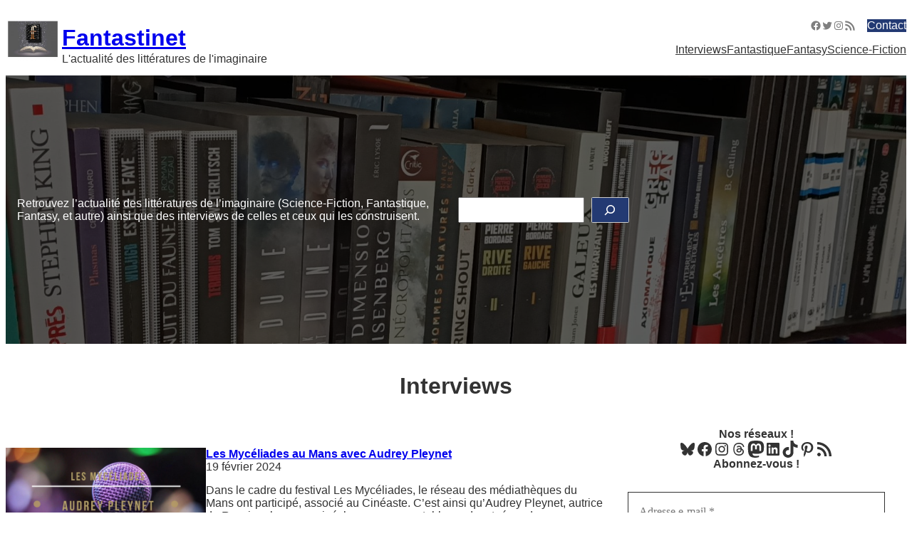

--- FILE ---
content_type: text/html; charset=UTF-8
request_url: https://www.fantastinet.com/category/interviews/page/4/
body_size: 32431
content:
<!DOCTYPE html>
<html dir="ltr" lang="fr-FR" prefix="og: https://ogp.me/ns#">
<head>
	<meta charset="UTF-8" />
	<meta name="viewport" content="width=device-width, initial-scale=1" />

		<!-- All in One SEO 4.9.3 - aioseo.com -->
		<title>Interviews - Fantastinet - Page 4</title>
	<meta name="description" content="- Page 4" />
	<meta name="robots" content="noindex, nofollow, max-image-preview:large" />
	<link rel="canonical" href="https://www.fantastinet.com/category/auteurs/interviews/page/4/" />
	<link rel="prev" href="https://www.fantastinet.com/category/interviews/page/3/" />
	<link rel="next" href="https://www.fantastinet.com/category/interviews/page/5/" />
	<meta name="generator" content="All in One SEO (AIOSEO) 4.9.3" />
		<script type="application/ld+json" class="aioseo-schema">
			{"@context":"https:\/\/schema.org","@graph":[{"@type":"BreadcrumbList","@id":"https:\/\/www.fantastinet.com\/category\/interviews\/page\/4\/#breadcrumblist","itemListElement":[{"@type":"ListItem","@id":"https:\/\/www.fantastinet.com#listItem","position":1,"name":"Domicile","item":"https:\/\/www.fantastinet.com","nextItem":{"@type":"ListItem","@id":"https:\/\/www.fantastinet.com\/category\/auteurs\/#listItem","name":"Auteurs"}},{"@type":"ListItem","@id":"https:\/\/www.fantastinet.com\/category\/auteurs\/#listItem","position":2,"name":"Auteurs","item":"https:\/\/www.fantastinet.com\/category\/auteurs\/","nextItem":{"@type":"ListItem","@id":"https:\/\/www.fantastinet.com\/category\/auteurs\/interviews\/#listItem","name":"Interviews"},"previousItem":{"@type":"ListItem","@id":"https:\/\/www.fantastinet.com#listItem","name":"Domicile"}},{"@type":"ListItem","@id":"https:\/\/www.fantastinet.com\/category\/auteurs\/interviews\/#listItem","position":3,"name":"Interviews","item":"https:\/\/www.fantastinet.com\/category\/auteurs\/interviews\/","nextItem":{"@type":"ListItem","@id":"https:\/\/www.fantastinet.com\/category\/interviews\/page\/4#listItem","name":"Page 4"},"previousItem":{"@type":"ListItem","@id":"https:\/\/www.fantastinet.com\/category\/auteurs\/#listItem","name":"Auteurs"}},{"@type":"ListItem","@id":"https:\/\/www.fantastinet.com\/category\/interviews\/page\/4#listItem","position":4,"name":"Page 4","previousItem":{"@type":"ListItem","@id":"https:\/\/www.fantastinet.com\/category\/auteurs\/interviews\/#listItem","name":"Interviews"}}]},{"@type":"CollectionPage","@id":"https:\/\/www.fantastinet.com\/category\/interviews\/page\/4\/#collectionpage","url":"https:\/\/www.fantastinet.com\/category\/interviews\/page\/4\/","name":"Interviews - Fantastinet - Page 4","description":"- Page 4","inLanguage":"fr-FR","isPartOf":{"@id":"https:\/\/www.fantastinet.com\/#website"},"breadcrumb":{"@id":"https:\/\/www.fantastinet.com\/category\/interviews\/page\/4\/#breadcrumblist"}},{"@type":"Organization","@id":"https:\/\/www.fantastinet.com\/#organization","name":"Fantastinet","description":"L'actualit\u00e9 des litt\u00e9ratures de l'imaginaire","url":"https:\/\/www.fantastinet.com\/","logo":{"@type":"ImageObject","url":"https:\/\/www.fantastinet.com\/wp-content\/uploads\/2022\/03\/propo02-300x225.jpg","@id":"https:\/\/www.fantastinet.com\/category\/interviews\/page\/4\/#organizationLogo"},"image":{"@id":"https:\/\/www.fantastinet.com\/category\/interviews\/page\/4\/#organizationLogo"},"sameAs":["https:\/\/www.facebook.com\/Fantastinet","https:\/\/x.com\/Fantastinet","https:\/\/www.instagram.com\/fantastinet_imaginaire\/","https:\/\/www.tiktok.com\/@allan.dujiperou.f","https:\/\/www.youtube.com\/channel\/UCSuAvD6prwl7a6fBzwUu6dQ"]},{"@type":"WebSite","@id":"https:\/\/www.fantastinet.com\/#website","url":"https:\/\/www.fantastinet.com\/","name":"Fantastinet","description":"L'actualit\u00e9 des litt\u00e9ratures de l'imaginaire","inLanguage":"fr-FR","publisher":{"@id":"https:\/\/www.fantastinet.com\/#organization"}}]}
		</script>
		<!-- All in One SEO -->


<link rel='dns-prefetch' href='//www.fantastinet.com' />
<link rel='dns-prefetch' href='//www.googletagmanager.com' />
<link rel='dns-prefetch' href='//stats.wp.com' />
<link rel='dns-prefetch' href='//jetpack.wordpress.com' />
<link rel='dns-prefetch' href='//s0.wp.com' />
<link rel='dns-prefetch' href='//public-api.wordpress.com' />
<link rel='dns-prefetch' href='//0.gravatar.com' />
<link rel='dns-prefetch' href='//1.gravatar.com' />
<link rel='dns-prefetch' href='//2.gravatar.com' />
<link rel="alternate" type="application/rss+xml" title="Fantastinet &raquo; Flux" href="https://www.fantastinet.com/feed/" />
<link rel="alternate" type="application/rss+xml" title="Fantastinet &raquo; Flux des commentaires" href="https://www.fantastinet.com/comments/feed/" />
<link rel="alternate" type="application/rss+xml" title="Fantastinet &raquo; Flux de la catégorie Interviews" href="https://www.fantastinet.com/category/auteurs/interviews/feed/" />
<style id='wp-img-auto-sizes-contain-inline-css'>
img:is([sizes=auto i],[sizes^="auto," i]){contain-intrinsic-size:3000px 1500px}
/*# sourceURL=wp-img-auto-sizes-contain-inline-css */
</style>
<style id='wp-block-site-logo-inline-css'>
.wp-block-site-logo{box-sizing:border-box;line-height:0}.wp-block-site-logo a{display:inline-block;line-height:0}.wp-block-site-logo.is-default-size img{height:auto;width:120px}.wp-block-site-logo img{height:auto;max-width:100%}.wp-block-site-logo a,.wp-block-site-logo img{border-radius:inherit}.wp-block-site-logo.aligncenter{margin-left:auto;margin-right:auto;text-align:center}:root :where(.wp-block-site-logo.is-style-rounded){border-radius:9999px}
/*# sourceURL=https://www.fantastinet.com/wp-includes/blocks/site-logo/style.min.css */
</style>
<style id='wp-block-site-title-inline-css'>
.wp-block-site-title{box-sizing:border-box}.wp-block-site-title :where(a){color:inherit;font-family:inherit;font-size:inherit;font-style:inherit;font-weight:inherit;letter-spacing:inherit;line-height:inherit;text-decoration:inherit}
/*# sourceURL=https://www.fantastinet.com/wp-includes/blocks/site-title/style.min.css */
</style>
<style id='wp-block-site-tagline-inline-css'>
.wp-block-site-tagline{box-sizing:border-box}
/*# sourceURL=https://www.fantastinet.com/wp-includes/blocks/site-tagline/style.min.css */
</style>
<style id='wp-block-group-inline-css'>
.wp-block-group{box-sizing:border-box}:where(.wp-block-group.wp-block-group-is-layout-constrained){position:relative}
/*# sourceURL=https://www.fantastinet.com/wp-includes/blocks/group/style.min.css */
</style>
<style id='wp-block-group-theme-inline-css'>
:where(.wp-block-group.has-background){padding:1.25em 2.375em}
/*# sourceURL=https://www.fantastinet.com/wp-includes/blocks/group/theme.min.css */
</style>
<style id='wp-block-social-links-inline-css'>
.wp-block-social-links{background:none;box-sizing:border-box;margin-left:0;padding-left:0;padding-right:0;text-indent:0}.wp-block-social-links .wp-social-link a,.wp-block-social-links .wp-social-link a:hover{border-bottom:0;box-shadow:none;text-decoration:none}.wp-block-social-links .wp-social-link svg{height:1em;width:1em}.wp-block-social-links .wp-social-link span:not(.screen-reader-text){font-size:.65em;margin-left:.5em;margin-right:.5em}.wp-block-social-links.has-small-icon-size{font-size:16px}.wp-block-social-links,.wp-block-social-links.has-normal-icon-size{font-size:24px}.wp-block-social-links.has-large-icon-size{font-size:36px}.wp-block-social-links.has-huge-icon-size{font-size:48px}.wp-block-social-links.aligncenter{display:flex;justify-content:center}.wp-block-social-links.alignright{justify-content:flex-end}.wp-block-social-link{border-radius:9999px;display:block}@media not (prefers-reduced-motion){.wp-block-social-link{transition:transform .1s ease}}.wp-block-social-link{height:auto}.wp-block-social-link a{align-items:center;display:flex;line-height:0}.wp-block-social-link:hover{transform:scale(1.1)}.wp-block-social-links .wp-block-social-link.wp-social-link{display:inline-block;margin:0;padding:0}.wp-block-social-links .wp-block-social-link.wp-social-link .wp-block-social-link-anchor,.wp-block-social-links .wp-block-social-link.wp-social-link .wp-block-social-link-anchor svg,.wp-block-social-links .wp-block-social-link.wp-social-link .wp-block-social-link-anchor:active,.wp-block-social-links .wp-block-social-link.wp-social-link .wp-block-social-link-anchor:hover,.wp-block-social-links .wp-block-social-link.wp-social-link .wp-block-social-link-anchor:visited{color:currentColor;fill:currentColor}:where(.wp-block-social-links:not(.is-style-logos-only)) .wp-social-link{background-color:#f0f0f0;color:#444}:where(.wp-block-social-links:not(.is-style-logos-only)) .wp-social-link-amazon{background-color:#f90;color:#fff}:where(.wp-block-social-links:not(.is-style-logos-only)) .wp-social-link-bandcamp{background-color:#1ea0c3;color:#fff}:where(.wp-block-social-links:not(.is-style-logos-only)) .wp-social-link-behance{background-color:#0757fe;color:#fff}:where(.wp-block-social-links:not(.is-style-logos-only)) .wp-social-link-bluesky{background-color:#0a7aff;color:#fff}:where(.wp-block-social-links:not(.is-style-logos-only)) .wp-social-link-codepen{background-color:#1e1f26;color:#fff}:where(.wp-block-social-links:not(.is-style-logos-only)) .wp-social-link-deviantart{background-color:#02e49b;color:#fff}:where(.wp-block-social-links:not(.is-style-logos-only)) .wp-social-link-discord{background-color:#5865f2;color:#fff}:where(.wp-block-social-links:not(.is-style-logos-only)) .wp-social-link-dribbble{background-color:#e94c89;color:#fff}:where(.wp-block-social-links:not(.is-style-logos-only)) .wp-social-link-dropbox{background-color:#4280ff;color:#fff}:where(.wp-block-social-links:not(.is-style-logos-only)) .wp-social-link-etsy{background-color:#f45800;color:#fff}:where(.wp-block-social-links:not(.is-style-logos-only)) .wp-social-link-facebook{background-color:#0866ff;color:#fff}:where(.wp-block-social-links:not(.is-style-logos-only)) .wp-social-link-fivehundredpx{background-color:#000;color:#fff}:where(.wp-block-social-links:not(.is-style-logos-only)) .wp-social-link-flickr{background-color:#0461dd;color:#fff}:where(.wp-block-social-links:not(.is-style-logos-only)) .wp-social-link-foursquare{background-color:#e65678;color:#fff}:where(.wp-block-social-links:not(.is-style-logos-only)) .wp-social-link-github{background-color:#24292d;color:#fff}:where(.wp-block-social-links:not(.is-style-logos-only)) .wp-social-link-goodreads{background-color:#eceadd;color:#382110}:where(.wp-block-social-links:not(.is-style-logos-only)) .wp-social-link-google{background-color:#ea4434;color:#fff}:where(.wp-block-social-links:not(.is-style-logos-only)) .wp-social-link-gravatar{background-color:#1d4fc4;color:#fff}:where(.wp-block-social-links:not(.is-style-logos-only)) .wp-social-link-instagram{background-color:#f00075;color:#fff}:where(.wp-block-social-links:not(.is-style-logos-only)) .wp-social-link-lastfm{background-color:#e21b24;color:#fff}:where(.wp-block-social-links:not(.is-style-logos-only)) .wp-social-link-linkedin{background-color:#0d66c2;color:#fff}:where(.wp-block-social-links:not(.is-style-logos-only)) .wp-social-link-mastodon{background-color:#3288d4;color:#fff}:where(.wp-block-social-links:not(.is-style-logos-only)) .wp-social-link-medium{background-color:#000;color:#fff}:where(.wp-block-social-links:not(.is-style-logos-only)) .wp-social-link-meetup{background-color:#f6405f;color:#fff}:where(.wp-block-social-links:not(.is-style-logos-only)) .wp-social-link-patreon{background-color:#000;color:#fff}:where(.wp-block-social-links:not(.is-style-logos-only)) .wp-social-link-pinterest{background-color:#e60122;color:#fff}:where(.wp-block-social-links:not(.is-style-logos-only)) .wp-social-link-pocket{background-color:#ef4155;color:#fff}:where(.wp-block-social-links:not(.is-style-logos-only)) .wp-social-link-reddit{background-color:#ff4500;color:#fff}:where(.wp-block-social-links:not(.is-style-logos-only)) .wp-social-link-skype{background-color:#0478d7;color:#fff}:where(.wp-block-social-links:not(.is-style-logos-only)) .wp-social-link-snapchat{background-color:#fefc00;color:#fff;stroke:#000}:where(.wp-block-social-links:not(.is-style-logos-only)) .wp-social-link-soundcloud{background-color:#ff5600;color:#fff}:where(.wp-block-social-links:not(.is-style-logos-only)) .wp-social-link-spotify{background-color:#1bd760;color:#fff}:where(.wp-block-social-links:not(.is-style-logos-only)) .wp-social-link-telegram{background-color:#2aabee;color:#fff}:where(.wp-block-social-links:not(.is-style-logos-only)) .wp-social-link-threads{background-color:#000;color:#fff}:where(.wp-block-social-links:not(.is-style-logos-only)) .wp-social-link-tiktok{background-color:#000;color:#fff}:where(.wp-block-social-links:not(.is-style-logos-only)) .wp-social-link-tumblr{background-color:#011835;color:#fff}:where(.wp-block-social-links:not(.is-style-logos-only)) .wp-social-link-twitch{background-color:#6440a4;color:#fff}:where(.wp-block-social-links:not(.is-style-logos-only)) .wp-social-link-twitter{background-color:#1da1f2;color:#fff}:where(.wp-block-social-links:not(.is-style-logos-only)) .wp-social-link-vimeo{background-color:#1eb7ea;color:#fff}:where(.wp-block-social-links:not(.is-style-logos-only)) .wp-social-link-vk{background-color:#4680c2;color:#fff}:where(.wp-block-social-links:not(.is-style-logos-only)) .wp-social-link-wordpress{background-color:#3499cd;color:#fff}:where(.wp-block-social-links:not(.is-style-logos-only)) .wp-social-link-whatsapp{background-color:#25d366;color:#fff}:where(.wp-block-social-links:not(.is-style-logos-only)) .wp-social-link-x{background-color:#000;color:#fff}:where(.wp-block-social-links:not(.is-style-logos-only)) .wp-social-link-yelp{background-color:#d32422;color:#fff}:where(.wp-block-social-links:not(.is-style-logos-only)) .wp-social-link-youtube{background-color:red;color:#fff}:where(.wp-block-social-links.is-style-logos-only) .wp-social-link{background:none}:where(.wp-block-social-links.is-style-logos-only) .wp-social-link svg{height:1.25em;width:1.25em}:where(.wp-block-social-links.is-style-logos-only) .wp-social-link-amazon{color:#f90}:where(.wp-block-social-links.is-style-logos-only) .wp-social-link-bandcamp{color:#1ea0c3}:where(.wp-block-social-links.is-style-logos-only) .wp-social-link-behance{color:#0757fe}:where(.wp-block-social-links.is-style-logos-only) .wp-social-link-bluesky{color:#0a7aff}:where(.wp-block-social-links.is-style-logos-only) .wp-social-link-codepen{color:#1e1f26}:where(.wp-block-social-links.is-style-logos-only) .wp-social-link-deviantart{color:#02e49b}:where(.wp-block-social-links.is-style-logos-only) .wp-social-link-discord{color:#5865f2}:where(.wp-block-social-links.is-style-logos-only) .wp-social-link-dribbble{color:#e94c89}:where(.wp-block-social-links.is-style-logos-only) .wp-social-link-dropbox{color:#4280ff}:where(.wp-block-social-links.is-style-logos-only) .wp-social-link-etsy{color:#f45800}:where(.wp-block-social-links.is-style-logos-only) .wp-social-link-facebook{color:#0866ff}:where(.wp-block-social-links.is-style-logos-only) .wp-social-link-fivehundredpx{color:#000}:where(.wp-block-social-links.is-style-logos-only) .wp-social-link-flickr{color:#0461dd}:where(.wp-block-social-links.is-style-logos-only) .wp-social-link-foursquare{color:#e65678}:where(.wp-block-social-links.is-style-logos-only) .wp-social-link-github{color:#24292d}:where(.wp-block-social-links.is-style-logos-only) .wp-social-link-goodreads{color:#382110}:where(.wp-block-social-links.is-style-logos-only) .wp-social-link-google{color:#ea4434}:where(.wp-block-social-links.is-style-logos-only) .wp-social-link-gravatar{color:#1d4fc4}:where(.wp-block-social-links.is-style-logos-only) .wp-social-link-instagram{color:#f00075}:where(.wp-block-social-links.is-style-logos-only) .wp-social-link-lastfm{color:#e21b24}:where(.wp-block-social-links.is-style-logos-only) .wp-social-link-linkedin{color:#0d66c2}:where(.wp-block-social-links.is-style-logos-only) .wp-social-link-mastodon{color:#3288d4}:where(.wp-block-social-links.is-style-logos-only) .wp-social-link-medium{color:#000}:where(.wp-block-social-links.is-style-logos-only) .wp-social-link-meetup{color:#f6405f}:where(.wp-block-social-links.is-style-logos-only) .wp-social-link-patreon{color:#000}:where(.wp-block-social-links.is-style-logos-only) .wp-social-link-pinterest{color:#e60122}:where(.wp-block-social-links.is-style-logos-only) .wp-social-link-pocket{color:#ef4155}:where(.wp-block-social-links.is-style-logos-only) .wp-social-link-reddit{color:#ff4500}:where(.wp-block-social-links.is-style-logos-only) .wp-social-link-skype{color:#0478d7}:where(.wp-block-social-links.is-style-logos-only) .wp-social-link-snapchat{color:#fff;stroke:#000}:where(.wp-block-social-links.is-style-logos-only) .wp-social-link-soundcloud{color:#ff5600}:where(.wp-block-social-links.is-style-logos-only) .wp-social-link-spotify{color:#1bd760}:where(.wp-block-social-links.is-style-logos-only) .wp-social-link-telegram{color:#2aabee}:where(.wp-block-social-links.is-style-logos-only) .wp-social-link-threads{color:#000}:where(.wp-block-social-links.is-style-logos-only) .wp-social-link-tiktok{color:#000}:where(.wp-block-social-links.is-style-logos-only) .wp-social-link-tumblr{color:#011835}:where(.wp-block-social-links.is-style-logos-only) .wp-social-link-twitch{color:#6440a4}:where(.wp-block-social-links.is-style-logos-only) .wp-social-link-twitter{color:#1da1f2}:where(.wp-block-social-links.is-style-logos-only) .wp-social-link-vimeo{color:#1eb7ea}:where(.wp-block-social-links.is-style-logos-only) .wp-social-link-vk{color:#4680c2}:where(.wp-block-social-links.is-style-logos-only) .wp-social-link-whatsapp{color:#25d366}:where(.wp-block-social-links.is-style-logos-only) .wp-social-link-wordpress{color:#3499cd}:where(.wp-block-social-links.is-style-logos-only) .wp-social-link-x{color:#000}:where(.wp-block-social-links.is-style-logos-only) .wp-social-link-yelp{color:#d32422}:where(.wp-block-social-links.is-style-logos-only) .wp-social-link-youtube{color:red}.wp-block-social-links.is-style-pill-shape .wp-social-link{width:auto}:root :where(.wp-block-social-links .wp-social-link a){padding:.25em}:root :where(.wp-block-social-links.is-style-logos-only .wp-social-link a){padding:0}:root :where(.wp-block-social-links.is-style-pill-shape .wp-social-link a){padding-left:.6666666667em;padding-right:.6666666667em}.wp-block-social-links:not(.has-icon-color):not(.has-icon-background-color) .wp-social-link-snapchat .wp-block-social-link-label{color:#000}
/*# sourceURL=https://www.fantastinet.com/wp-includes/blocks/social-links/style.min.css */
</style>
<style id='wp-block-button-inline-css'>
.wp-block-button__link{align-content:center;box-sizing:border-box;cursor:pointer;display:inline-block;height:100%;text-align:center;word-break:break-word}.wp-block-button__link.aligncenter{text-align:center}.wp-block-button__link.alignright{text-align:right}:where(.wp-block-button__link){border-radius:9999px;box-shadow:none;padding:calc(.667em + 2px) calc(1.333em + 2px);text-decoration:none}.wp-block-button[style*=text-decoration] .wp-block-button__link{text-decoration:inherit}.wp-block-buttons>.wp-block-button.has-custom-width{max-width:none}.wp-block-buttons>.wp-block-button.has-custom-width .wp-block-button__link{width:100%}.wp-block-buttons>.wp-block-button.has-custom-font-size .wp-block-button__link{font-size:inherit}.wp-block-buttons>.wp-block-button.wp-block-button__width-25{width:calc(25% - var(--wp--style--block-gap, .5em)*.75)}.wp-block-buttons>.wp-block-button.wp-block-button__width-50{width:calc(50% - var(--wp--style--block-gap, .5em)*.5)}.wp-block-buttons>.wp-block-button.wp-block-button__width-75{width:calc(75% - var(--wp--style--block-gap, .5em)*.25)}.wp-block-buttons>.wp-block-button.wp-block-button__width-100{flex-basis:100%;width:100%}.wp-block-buttons.is-vertical>.wp-block-button.wp-block-button__width-25{width:25%}.wp-block-buttons.is-vertical>.wp-block-button.wp-block-button__width-50{width:50%}.wp-block-buttons.is-vertical>.wp-block-button.wp-block-button__width-75{width:75%}.wp-block-button.is-style-squared,.wp-block-button__link.wp-block-button.is-style-squared{border-radius:0}.wp-block-button.no-border-radius,.wp-block-button__link.no-border-radius{border-radius:0!important}:root :where(.wp-block-button .wp-block-button__link.is-style-outline),:root :where(.wp-block-button.is-style-outline>.wp-block-button__link){border:2px solid;padding:.667em 1.333em}:root :where(.wp-block-button .wp-block-button__link.is-style-outline:not(.has-text-color)),:root :where(.wp-block-button.is-style-outline>.wp-block-button__link:not(.has-text-color)){color:currentColor}:root :where(.wp-block-button .wp-block-button__link.is-style-outline:not(.has-background)),:root :where(.wp-block-button.is-style-outline>.wp-block-button__link:not(.has-background)){background-color:initial;background-image:none}
/*# sourceURL=https://www.fantastinet.com/wp-includes/blocks/button/style.min.css */
</style>
<style id='wp-block-buttons-inline-css'>
.wp-block-buttons{box-sizing:border-box}.wp-block-buttons.is-vertical{flex-direction:column}.wp-block-buttons.is-vertical>.wp-block-button:last-child{margin-bottom:0}.wp-block-buttons>.wp-block-button{display:inline-block;margin:0}.wp-block-buttons.is-content-justification-left{justify-content:flex-start}.wp-block-buttons.is-content-justification-left.is-vertical{align-items:flex-start}.wp-block-buttons.is-content-justification-center{justify-content:center}.wp-block-buttons.is-content-justification-center.is-vertical{align-items:center}.wp-block-buttons.is-content-justification-right{justify-content:flex-end}.wp-block-buttons.is-content-justification-right.is-vertical{align-items:flex-end}.wp-block-buttons.is-content-justification-space-between{justify-content:space-between}.wp-block-buttons.aligncenter{text-align:center}.wp-block-buttons:not(.is-content-justification-space-between,.is-content-justification-right,.is-content-justification-left,.is-content-justification-center) .wp-block-button.aligncenter{margin-left:auto;margin-right:auto;width:100%}.wp-block-buttons[style*=text-decoration] .wp-block-button,.wp-block-buttons[style*=text-decoration] .wp-block-button__link{text-decoration:inherit}.wp-block-buttons.has-custom-font-size .wp-block-button__link{font-size:inherit}.wp-block-buttons .wp-block-button__link{width:100%}.wp-block-button.aligncenter{text-align:center}
/*# sourceURL=https://www.fantastinet.com/wp-includes/blocks/buttons/style.min.css */
</style>
<style id='wp-block-navigation-link-inline-css'>
.wp-block-navigation .wp-block-navigation-item__label{overflow-wrap:break-word}.wp-block-navigation .wp-block-navigation-item__description{display:none}.link-ui-tools{outline:1px solid #f0f0f0;padding:8px}.link-ui-block-inserter{padding-top:8px}.link-ui-block-inserter__back{margin-left:8px;text-transform:uppercase}
/*# sourceURL=https://www.fantastinet.com/wp-includes/blocks/navigation-link/style.min.css */
</style>
<link rel='stylesheet' id='wp-block-navigation-css' href='https://www.fantastinet.com/wp-includes/blocks/navigation/style.min.css?ver=6.9' media='all' />
<style id='wp-block-separator-inline-css'>
@charset "UTF-8";.wp-block-separator{border:none;border-top:2px solid}:root :where(.wp-block-separator.is-style-dots){height:auto;line-height:1;text-align:center}:root :where(.wp-block-separator.is-style-dots):before{color:currentColor;content:"···";font-family:serif;font-size:1.5em;letter-spacing:2em;padding-left:2em}.wp-block-separator.is-style-dots{background:none!important;border:none!important}
/*# sourceURL=https://www.fantastinet.com/wp-includes/blocks/separator/style.min.css */
</style>
<style id='wp-block-separator-theme-inline-css'>
.wp-block-separator.has-css-opacity{opacity:.4}.wp-block-separator{border:none;border-bottom:2px solid;margin-left:auto;margin-right:auto}.wp-block-separator.has-alpha-channel-opacity{opacity:1}.wp-block-separator:not(.is-style-wide):not(.is-style-dots){width:100px}.wp-block-separator.has-background:not(.is-style-dots){border-bottom:none;height:1px}.wp-block-separator.has-background:not(.is-style-wide):not(.is-style-dots){height:2px}
/*# sourceURL=https://www.fantastinet.com/wp-includes/blocks/separator/theme.min.css */
</style>
<style id='wp-block-paragraph-inline-css'>
.is-small-text{font-size:.875em}.is-regular-text{font-size:1em}.is-large-text{font-size:2.25em}.is-larger-text{font-size:3em}.has-drop-cap:not(:focus):first-letter{float:left;font-size:8.4em;font-style:normal;font-weight:100;line-height:.68;margin:.05em .1em 0 0;text-transform:uppercase}body.rtl .has-drop-cap:not(:focus):first-letter{float:none;margin-left:.1em}p.has-drop-cap.has-background{overflow:hidden}:root :where(p.has-background){padding:1.25em 2.375em}:where(p.has-text-color:not(.has-link-color)) a{color:inherit}p.has-text-align-left[style*="writing-mode:vertical-lr"],p.has-text-align-right[style*="writing-mode:vertical-rl"]{rotate:180deg}
/*# sourceURL=https://www.fantastinet.com/wp-includes/blocks/paragraph/style.min.css */
</style>
<style id='wp-block-search-inline-css'>
.wp-block-search__button{margin-left:10px;word-break:normal}.wp-block-search__button.has-icon{line-height:0}.wp-block-search__button svg{height:1.25em;min-height:24px;min-width:24px;width:1.25em;fill:currentColor;vertical-align:text-bottom}:where(.wp-block-search__button){border:1px solid #ccc;padding:6px 10px}.wp-block-search__inside-wrapper{display:flex;flex:auto;flex-wrap:nowrap;max-width:100%}.wp-block-search__label{width:100%}.wp-block-search.wp-block-search__button-only .wp-block-search__button{box-sizing:border-box;display:flex;flex-shrink:0;justify-content:center;margin-left:0;max-width:100%}.wp-block-search.wp-block-search__button-only .wp-block-search__inside-wrapper{min-width:0!important;transition-property:width}.wp-block-search.wp-block-search__button-only .wp-block-search__input{flex-basis:100%;transition-duration:.3s}.wp-block-search.wp-block-search__button-only.wp-block-search__searchfield-hidden,.wp-block-search.wp-block-search__button-only.wp-block-search__searchfield-hidden .wp-block-search__inside-wrapper{overflow:hidden}.wp-block-search.wp-block-search__button-only.wp-block-search__searchfield-hidden .wp-block-search__input{border-left-width:0!important;border-right-width:0!important;flex-basis:0;flex-grow:0;margin:0;min-width:0!important;padding-left:0!important;padding-right:0!important;width:0!important}:where(.wp-block-search__input){appearance:none;border:1px solid #949494;flex-grow:1;font-family:inherit;font-size:inherit;font-style:inherit;font-weight:inherit;letter-spacing:inherit;line-height:inherit;margin-left:0;margin-right:0;min-width:3rem;padding:8px;text-decoration:unset!important;text-transform:inherit}:where(.wp-block-search__button-inside .wp-block-search__inside-wrapper){background-color:#fff;border:1px solid #949494;box-sizing:border-box;padding:4px}:where(.wp-block-search__button-inside .wp-block-search__inside-wrapper) .wp-block-search__input{border:none;border-radius:0;padding:0 4px}:where(.wp-block-search__button-inside .wp-block-search__inside-wrapper) .wp-block-search__input:focus{outline:none}:where(.wp-block-search__button-inside .wp-block-search__inside-wrapper) :where(.wp-block-search__button){padding:4px 8px}.wp-block-search.aligncenter .wp-block-search__inside-wrapper{margin:auto}.wp-block[data-align=right] .wp-block-search.wp-block-search__button-only .wp-block-search__inside-wrapper{float:right}
/*# sourceURL=https://www.fantastinet.com/wp-includes/blocks/search/style.min.css */
</style>
<style id='wp-block-search-theme-inline-css'>
.wp-block-search .wp-block-search__label{font-weight:700}.wp-block-search__button{border:1px solid #ccc;padding:.375em .625em}
/*# sourceURL=https://www.fantastinet.com/wp-includes/blocks/search/theme.min.css */
</style>
<style id='wp-block-columns-inline-css'>
.wp-block-columns{box-sizing:border-box;display:flex;flex-wrap:wrap!important}@media (min-width:782px){.wp-block-columns{flex-wrap:nowrap!important}}.wp-block-columns{align-items:normal!important}.wp-block-columns.are-vertically-aligned-top{align-items:flex-start}.wp-block-columns.are-vertically-aligned-center{align-items:center}.wp-block-columns.are-vertically-aligned-bottom{align-items:flex-end}@media (max-width:781px){.wp-block-columns:not(.is-not-stacked-on-mobile)>.wp-block-column{flex-basis:100%!important}}@media (min-width:782px){.wp-block-columns:not(.is-not-stacked-on-mobile)>.wp-block-column{flex-basis:0;flex-grow:1}.wp-block-columns:not(.is-not-stacked-on-mobile)>.wp-block-column[style*=flex-basis]{flex-grow:0}}.wp-block-columns.is-not-stacked-on-mobile{flex-wrap:nowrap!important}.wp-block-columns.is-not-stacked-on-mobile>.wp-block-column{flex-basis:0;flex-grow:1}.wp-block-columns.is-not-stacked-on-mobile>.wp-block-column[style*=flex-basis]{flex-grow:0}:where(.wp-block-columns){margin-bottom:1.75em}:where(.wp-block-columns.has-background){padding:1.25em 2.375em}.wp-block-column{flex-grow:1;min-width:0;overflow-wrap:break-word;word-break:break-word}.wp-block-column.is-vertically-aligned-top{align-self:flex-start}.wp-block-column.is-vertically-aligned-center{align-self:center}.wp-block-column.is-vertically-aligned-bottom{align-self:flex-end}.wp-block-column.is-vertically-aligned-stretch{align-self:stretch}.wp-block-column.is-vertically-aligned-bottom,.wp-block-column.is-vertically-aligned-center,.wp-block-column.is-vertically-aligned-top{width:100%}
/*# sourceURL=https://www.fantastinet.com/wp-includes/blocks/columns/style.min.css */
</style>
<link rel='stylesheet' id='wp-block-cover-css' href='https://www.fantastinet.com/wp-includes/blocks/cover/style.min.css?ver=6.9' media='all' />
<style id='wp-block-template-part-theme-inline-css'>
:root :where(.wp-block-template-part.has-background){margin-bottom:0;margin-top:0;padding:1.25em 2.375em}
/*# sourceURL=https://www.fantastinet.com/wp-includes/blocks/template-part/theme.min.css */
</style>
<style id='wp-block-query-title-inline-css'>
.wp-block-query-title{box-sizing:border-box}
/*# sourceURL=https://www.fantastinet.com/wp-includes/blocks/query-title/style.min.css */
</style>
<style id='wp-block-post-featured-image-inline-css'>
.wp-block-post-featured-image{margin-left:0;margin-right:0}.wp-block-post-featured-image a{display:block;height:100%}.wp-block-post-featured-image :where(img){box-sizing:border-box;height:auto;max-width:100%;vertical-align:bottom;width:100%}.wp-block-post-featured-image.alignfull img,.wp-block-post-featured-image.alignwide img{width:100%}.wp-block-post-featured-image .wp-block-post-featured-image__overlay.has-background-dim{background-color:#000;inset:0;position:absolute}.wp-block-post-featured-image{position:relative}.wp-block-post-featured-image .wp-block-post-featured-image__overlay.has-background-gradient{background-color:initial}.wp-block-post-featured-image .wp-block-post-featured-image__overlay.has-background-dim-0{opacity:0}.wp-block-post-featured-image .wp-block-post-featured-image__overlay.has-background-dim-10{opacity:.1}.wp-block-post-featured-image .wp-block-post-featured-image__overlay.has-background-dim-20{opacity:.2}.wp-block-post-featured-image .wp-block-post-featured-image__overlay.has-background-dim-30{opacity:.3}.wp-block-post-featured-image .wp-block-post-featured-image__overlay.has-background-dim-40{opacity:.4}.wp-block-post-featured-image .wp-block-post-featured-image__overlay.has-background-dim-50{opacity:.5}.wp-block-post-featured-image .wp-block-post-featured-image__overlay.has-background-dim-60{opacity:.6}.wp-block-post-featured-image .wp-block-post-featured-image__overlay.has-background-dim-70{opacity:.7}.wp-block-post-featured-image .wp-block-post-featured-image__overlay.has-background-dim-80{opacity:.8}.wp-block-post-featured-image .wp-block-post-featured-image__overlay.has-background-dim-90{opacity:.9}.wp-block-post-featured-image .wp-block-post-featured-image__overlay.has-background-dim-100{opacity:1}.wp-block-post-featured-image:where(.alignleft,.alignright){width:100%}
/*# sourceURL=https://www.fantastinet.com/wp-includes/blocks/post-featured-image/style.min.css */
</style>
<style id='wp-block-post-title-inline-css'>
.wp-block-post-title{box-sizing:border-box;word-break:break-word}.wp-block-post-title :where(a){display:inline-block;font-family:inherit;font-size:inherit;font-style:inherit;font-weight:inherit;letter-spacing:inherit;line-height:inherit;text-decoration:inherit}
/*# sourceURL=https://www.fantastinet.com/wp-includes/blocks/post-title/style.min.css */
</style>
<style id='wp-block-post-date-inline-css'>
.wp-block-post-date{box-sizing:border-box}
/*# sourceURL=https://www.fantastinet.com/wp-includes/blocks/post-date/style.min.css */
</style>
<style id='wp-block-spacer-inline-css'>
.wp-block-spacer{clear:both}
/*# sourceURL=https://www.fantastinet.com/wp-includes/blocks/spacer/style.min.css */
</style>
<style id='wp-block-post-excerpt-inline-css'>
:where(.wp-block-post-excerpt){box-sizing:border-box;margin-bottom:var(--wp--style--block-gap);margin-top:var(--wp--style--block-gap)}.wp-block-post-excerpt__excerpt{margin-bottom:0;margin-top:0}.wp-block-post-excerpt__more-text{margin-bottom:0;margin-top:var(--wp--style--block-gap)}.wp-block-post-excerpt__more-link{display:inline-block}
/*# sourceURL=https://www.fantastinet.com/wp-includes/blocks/post-excerpt/style.min.css */
</style>
<style id='wp-block-quote-inline-css'>
.wp-block-quote{box-sizing:border-box;overflow-wrap:break-word}.wp-block-quote.is-large:where(:not(.is-style-plain)),.wp-block-quote.is-style-large:where(:not(.is-style-plain)){margin-bottom:1em;padding:0 1em}.wp-block-quote.is-large:where(:not(.is-style-plain)) p,.wp-block-quote.is-style-large:where(:not(.is-style-plain)) p{font-size:1.5em;font-style:italic;line-height:1.6}.wp-block-quote.is-large:where(:not(.is-style-plain)) cite,.wp-block-quote.is-large:where(:not(.is-style-plain)) footer,.wp-block-quote.is-style-large:where(:not(.is-style-plain)) cite,.wp-block-quote.is-style-large:where(:not(.is-style-plain)) footer{font-size:1.125em;text-align:right}.wp-block-quote>cite{display:block}
/*# sourceURL=https://www.fantastinet.com/wp-includes/blocks/quote/style.min.css */
</style>
<style id='wp-block-quote-theme-inline-css'>
.wp-block-quote{border-left:.25em solid;margin:0 0 1.75em;padding-left:1em}.wp-block-quote cite,.wp-block-quote footer{color:currentColor;font-size:.8125em;font-style:normal;position:relative}.wp-block-quote:where(.has-text-align-right){border-left:none;border-right:.25em solid;padding-left:0;padding-right:1em}.wp-block-quote:where(.has-text-align-center){border:none;padding-left:0}.wp-block-quote.is-large,.wp-block-quote.is-style-large,.wp-block-quote:where(.is-style-plain){border:none}
/*# sourceURL=https://www.fantastinet.com/wp-includes/blocks/quote/theme.min.css */
</style>
<style id='wp-block-post-template-inline-css'>
.wp-block-post-template{box-sizing:border-box;list-style:none;margin-bottom:0;margin-top:0;max-width:100%;padding:0}.wp-block-post-template.is-flex-container{display:flex;flex-direction:row;flex-wrap:wrap;gap:1.25em}.wp-block-post-template.is-flex-container>li{margin:0;width:100%}@media (min-width:600px){.wp-block-post-template.is-flex-container.is-flex-container.columns-2>li{width:calc(50% - .625em)}.wp-block-post-template.is-flex-container.is-flex-container.columns-3>li{width:calc(33.33333% - .83333em)}.wp-block-post-template.is-flex-container.is-flex-container.columns-4>li{width:calc(25% - .9375em)}.wp-block-post-template.is-flex-container.is-flex-container.columns-5>li{width:calc(20% - 1em)}.wp-block-post-template.is-flex-container.is-flex-container.columns-6>li{width:calc(16.66667% - 1.04167em)}}@media (max-width:600px){.wp-block-post-template-is-layout-grid.wp-block-post-template-is-layout-grid.wp-block-post-template-is-layout-grid.wp-block-post-template-is-layout-grid{grid-template-columns:1fr}}.wp-block-post-template-is-layout-constrained>li>.alignright,.wp-block-post-template-is-layout-flow>li>.alignright{float:right;margin-inline-end:0;margin-inline-start:2em}.wp-block-post-template-is-layout-constrained>li>.alignleft,.wp-block-post-template-is-layout-flow>li>.alignleft{float:left;margin-inline-end:2em;margin-inline-start:0}.wp-block-post-template-is-layout-constrained>li>.aligncenter,.wp-block-post-template-is-layout-flow>li>.aligncenter{margin-inline-end:auto;margin-inline-start:auto}
/*# sourceURL=https://www.fantastinet.com/wp-includes/blocks/post-template/style.min.css */
</style>
<style id='wp-block-query-pagination-inline-css'>
.wp-block-query-pagination.is-content-justification-space-between>.wp-block-query-pagination-next:last-of-type{margin-inline-start:auto}.wp-block-query-pagination.is-content-justification-space-between>.wp-block-query-pagination-previous:first-child{margin-inline-end:auto}.wp-block-query-pagination .wp-block-query-pagination-previous-arrow{display:inline-block;margin-right:1ch}.wp-block-query-pagination .wp-block-query-pagination-previous-arrow:not(.is-arrow-chevron){transform:scaleX(1)}.wp-block-query-pagination .wp-block-query-pagination-next-arrow{display:inline-block;margin-left:1ch}.wp-block-query-pagination .wp-block-query-pagination-next-arrow:not(.is-arrow-chevron){transform:scaleX(1)}.wp-block-query-pagination.aligncenter{justify-content:center}
/*# sourceURL=https://www.fantastinet.com/wp-includes/blocks/query-pagination/style.min.css */
</style>
<style id='wp-block-heading-inline-css'>
h1:where(.wp-block-heading).has-background,h2:where(.wp-block-heading).has-background,h3:where(.wp-block-heading).has-background,h4:where(.wp-block-heading).has-background,h5:where(.wp-block-heading).has-background,h6:where(.wp-block-heading).has-background{padding:1.25em 2.375em}h1.has-text-align-left[style*=writing-mode]:where([style*=vertical-lr]),h1.has-text-align-right[style*=writing-mode]:where([style*=vertical-rl]),h2.has-text-align-left[style*=writing-mode]:where([style*=vertical-lr]),h2.has-text-align-right[style*=writing-mode]:where([style*=vertical-rl]),h3.has-text-align-left[style*=writing-mode]:where([style*=vertical-lr]),h3.has-text-align-right[style*=writing-mode]:where([style*=vertical-rl]),h4.has-text-align-left[style*=writing-mode]:where([style*=vertical-lr]),h4.has-text-align-right[style*=writing-mode]:where([style*=vertical-rl]),h5.has-text-align-left[style*=writing-mode]:where([style*=vertical-lr]),h5.has-text-align-right[style*=writing-mode]:where([style*=vertical-rl]),h6.has-text-align-left[style*=writing-mode]:where([style*=vertical-lr]),h6.has-text-align-right[style*=writing-mode]:where([style*=vertical-rl]){rotate:180deg}
/*# sourceURL=https://www.fantastinet.com/wp-includes/blocks/heading/style.min.css */
</style>
<link rel='stylesheet' id='mailpoet_public-css' href='https://www.fantastinet.com/wp-content/plugins/mailpoet/assets/dist/css/mailpoet-public.b1f0906e.css?ver=6.9' media='all' />
<style id='wp-emoji-styles-inline-css'>

	img.wp-smiley, img.emoji {
		display: inline !important;
		border: none !important;
		box-shadow: none !important;
		height: 1em !important;
		width: 1em !important;
		margin: 0 0.07em !important;
		vertical-align: -0.1em !important;
		background: none !important;
		padding: 0 !important;
	}
/*# sourceURL=wp-emoji-styles-inline-css */
</style>
<style id='wp-block-library-inline-css'>
:root{--wp-block-synced-color:#7a00df;--wp-block-synced-color--rgb:122,0,223;--wp-bound-block-color:var(--wp-block-synced-color);--wp-editor-canvas-background:#ddd;--wp-admin-theme-color:#007cba;--wp-admin-theme-color--rgb:0,124,186;--wp-admin-theme-color-darker-10:#006ba1;--wp-admin-theme-color-darker-10--rgb:0,107,160.5;--wp-admin-theme-color-darker-20:#005a87;--wp-admin-theme-color-darker-20--rgb:0,90,135;--wp-admin-border-width-focus:2px}@media (min-resolution:192dpi){:root{--wp-admin-border-width-focus:1.5px}}.wp-element-button{cursor:pointer}:root .has-very-light-gray-background-color{background-color:#eee}:root .has-very-dark-gray-background-color{background-color:#313131}:root .has-very-light-gray-color{color:#eee}:root .has-very-dark-gray-color{color:#313131}:root .has-vivid-green-cyan-to-vivid-cyan-blue-gradient-background{background:linear-gradient(135deg,#00d084,#0693e3)}:root .has-purple-crush-gradient-background{background:linear-gradient(135deg,#34e2e4,#4721fb 50%,#ab1dfe)}:root .has-hazy-dawn-gradient-background{background:linear-gradient(135deg,#faaca8,#dad0ec)}:root .has-subdued-olive-gradient-background{background:linear-gradient(135deg,#fafae1,#67a671)}:root .has-atomic-cream-gradient-background{background:linear-gradient(135deg,#fdd79a,#004a59)}:root .has-nightshade-gradient-background{background:linear-gradient(135deg,#330968,#31cdcf)}:root .has-midnight-gradient-background{background:linear-gradient(135deg,#020381,#2874fc)}:root{--wp--preset--font-size--normal:16px;--wp--preset--font-size--huge:42px}.has-regular-font-size{font-size:1em}.has-larger-font-size{font-size:2.625em}.has-normal-font-size{font-size:var(--wp--preset--font-size--normal)}.has-huge-font-size{font-size:var(--wp--preset--font-size--huge)}.has-text-align-center{text-align:center}.has-text-align-left{text-align:left}.has-text-align-right{text-align:right}.has-fit-text{white-space:nowrap!important}#end-resizable-editor-section{display:none}.aligncenter{clear:both}.items-justified-left{justify-content:flex-start}.items-justified-center{justify-content:center}.items-justified-right{justify-content:flex-end}.items-justified-space-between{justify-content:space-between}.screen-reader-text{border:0;clip-path:inset(50%);height:1px;margin:-1px;overflow:hidden;padding:0;position:absolute;width:1px;word-wrap:normal!important}.screen-reader-text:focus{background-color:#ddd;clip-path:none;color:#444;display:block;font-size:1em;height:auto;left:5px;line-height:normal;padding:15px 23px 14px;text-decoration:none;top:5px;width:auto;z-index:100000}html :where(.has-border-color){border-style:solid}html :where([style*=border-top-color]){border-top-style:solid}html :where([style*=border-right-color]){border-right-style:solid}html :where([style*=border-bottom-color]){border-bottom-style:solid}html :where([style*=border-left-color]){border-left-style:solid}html :where([style*=border-width]){border-style:solid}html :where([style*=border-top-width]){border-top-style:solid}html :where([style*=border-right-width]){border-right-style:solid}html :where([style*=border-bottom-width]){border-bottom-style:solid}html :where([style*=border-left-width]){border-left-style:solid}html :where(img[class*=wp-image-]){height:auto;max-width:100%}:where(figure){margin:0 0 1em}html :where(.is-position-sticky){--wp-admin--admin-bar--position-offset:var(--wp-admin--admin-bar--height,0px)}@media screen and (max-width:600px){html :where(.is-position-sticky){--wp-admin--admin-bar--position-offset:0px}}
/*# sourceURL=/wp-includes/css/dist/block-library/common.min.css */
</style>
<style id='global-styles-inline-css'>
:root{--wp--preset--aspect-ratio--square: 1;--wp--preset--aspect-ratio--4-3: 4/3;--wp--preset--aspect-ratio--3-4: 3/4;--wp--preset--aspect-ratio--3-2: 3/2;--wp--preset--aspect-ratio--2-3: 2/3;--wp--preset--aspect-ratio--16-9: 16/9;--wp--preset--aspect-ratio--9-16: 9/16;--wp--preset--color--black: #000000;--wp--preset--color--cyan-bluish-gray: #abb8c3;--wp--preset--color--white: #ffffff;--wp--preset--color--pale-pink: #f78da7;--wp--preset--color--vivid-red: #cf2e2e;--wp--preset--color--luminous-vivid-orange: #ff6900;--wp--preset--color--luminous-vivid-amber: #fcb900;--wp--preset--color--light-green-cyan: #7bdcb5;--wp--preset--color--vivid-green-cyan: #00d084;--wp--preset--color--pale-cyan-blue: #8ed1fc;--wp--preset--color--vivid-cyan-blue: #0693e3;--wp--preset--color--vivid-purple: #9b51e0;--wp--preset--color--primary: #233A73;--wp--preset--color--primary-hover: #1c45ab;--wp--preset--color--bg-primary: #fff;--wp--preset--color--bg-secondary: #f5f5f5;--wp--preset--color--text-normal: #333;--wp--preset--color--text-secondary: rgba(0,0,0,0.5);--wp--preset--color--border-normal: rgba( 0,0,0,0.1 );--wp--preset--color--danger: #C00000;--wp--preset--color--bg-dark: #222;--wp--preset--color--text-normal-darkbg: rgba( 255,255,255,0.7 );--wp--preset--color--text-secondary-darkbg: rgba( 255,255,255,0.6 );--wp--preset--color--border-normal-darkbg: rgba( 255,255,255,0.1 );--wp--preset--color--complementary: #715B23;--wp--preset--gradient--vivid-cyan-blue-to-vivid-purple: linear-gradient(135deg,rgb(6,147,227) 0%,rgb(155,81,224) 100%);--wp--preset--gradient--light-green-cyan-to-vivid-green-cyan: linear-gradient(135deg,rgb(122,220,180) 0%,rgb(0,208,130) 100%);--wp--preset--gradient--luminous-vivid-amber-to-luminous-vivid-orange: linear-gradient(135deg,rgb(252,185,0) 0%,rgb(255,105,0) 100%);--wp--preset--gradient--luminous-vivid-orange-to-vivid-red: linear-gradient(135deg,rgb(255,105,0) 0%,rgb(207,46,46) 100%);--wp--preset--gradient--very-light-gray-to-cyan-bluish-gray: linear-gradient(135deg,rgb(238,238,238) 0%,rgb(169,184,195) 100%);--wp--preset--gradient--cool-to-warm-spectrum: linear-gradient(135deg,rgb(74,234,220) 0%,rgb(151,120,209) 20%,rgb(207,42,186) 40%,rgb(238,44,130) 60%,rgb(251,105,98) 80%,rgb(254,248,76) 100%);--wp--preset--gradient--blush-light-purple: linear-gradient(135deg,rgb(255,206,236) 0%,rgb(152,150,240) 100%);--wp--preset--gradient--blush-bordeaux: linear-gradient(135deg,rgb(254,205,165) 0%,rgb(254,45,45) 50%,rgb(107,0,62) 100%);--wp--preset--gradient--luminous-dusk: linear-gradient(135deg,rgb(255,203,112) 0%,rgb(199,81,192) 50%,rgb(65,88,208) 100%);--wp--preset--gradient--pale-ocean: linear-gradient(135deg,rgb(255,245,203) 0%,rgb(182,227,212) 50%,rgb(51,167,181) 100%);--wp--preset--gradient--electric-grass: linear-gradient(135deg,rgb(202,248,128) 0%,rgb(113,206,126) 100%);--wp--preset--gradient--midnight: linear-gradient(135deg,rgb(2,3,129) 0%,rgb(40,116,252) 100%);--wp--preset--font-size--small: clamp(12.56px, calc( 12.56px + (100svw - 360px) * ( (13.91 - 12.56) / (1200 - 360)) ), 13.91px);--wp--preset--font-size--medium: clamp(14px, calc( 14px + (100svw - 360px) * ( (16 - 14) / (1200 - 360)) ), 16px);--wp--preset--font-size--large: clamp(16.10px, calc( 16.10px + (100svw - 360px) * ( (18.4 - 16.10) / (1200 - 360)) ), 18.4px);--wp--preset--font-size--x-large: clamp(18.52px, calc( 18.52px + (100svw - 360px) * ( (21.16 - 18.52) / (1200 - 360)) ), 21.16px);--wp--preset--font-size--tiny: 10px;--wp--preset--font-size--x-small: clamp(11px, calc(11px + (100svw - 360px) * ( (12 - 11) / (1200 - 360)) ), 12px);--wp--preset--font-size--xx-large: clamp(21.29px, calc( 21.29px + (100svw - 360px) * ( (24.33 - 21.29) / (1200 - 360)) ), 24.33px);--wp--preset--font-size--xxx-large: clamp(24.49px, calc( 24.49px + (100svw - 360px) * ( (27.98 - 24.49) / (1200 - 360)) ), 27.98px);--wp--preset--font-size--huge: clamp(28.16px, calc( 28.16px + (100svw - 360px) * ( (32.18 - 28.16) / (1200 - 360)) ), 32.18px);--wp--preset--font-size--x-huge: clamp(32.38px, calc( 32.38px + (100svw - 360px) * ( (37.24 - 32.38) / (1200 - 360)) ), 37.24px);--wp--preset--font-size--xx-huge: clamp(37.24px, calc( 37.24px + (100svw - 360px) * ( (42.56 - 37.24) / (1200 - 360)) ), 42.56px);--wp--preset--font-size--xxx-huge: clamp(42.83px, calc( 42.83px + (100svw - 360px) * ( (48.94 - 42.83) / (1200 - 360)) ), 48.94px);--wp--preset--font-family--system-font: "ヒラギノ角ゴ ProN", "Hiragino Kaku Gothic ProN", "メイリオ", Meiryo, sans-serif;--wp--preset--font-family--system-font-serif: "Yu Mincho", "Hiragino Mincho ProN", "Hiragino Mincho Pro", "MS PMincho", "MS Mincho", serif;--wp--preset--font-family--source-serif-pro: "Source Serif Pro", serif;--wp--preset--spacing--20: 0.44rem;--wp--preset--spacing--30: var(--wp--custom--spacing--xx-small);--wp--preset--spacing--40: var(--wp--custom--spacing--x-small);--wp--preset--spacing--50: var(--wp--custom--spacing--small);--wp--preset--spacing--60: var(--wp--custom--spacing--medium);--wp--preset--spacing--70: var(--wp--custom--spacing--large);--wp--preset--spacing--80: var(--wp--custom--spacing--x-large);--wp--preset--spacing--90: var(--wp--custom--spacing--xx-large);--wp--preset--shadow--natural: 6px 6px 9px rgba(0, 0, 0, 0.2);--wp--preset--shadow--deep: 12px 12px 50px rgba(0, 0, 0, 0.4);--wp--preset--shadow--sharp: 6px 6px 0px rgba(0, 0, 0, 0.2);--wp--preset--shadow--outlined: 6px 6px 0px -3px rgb(255, 255, 255), 6px 6px rgb(0, 0, 0);--wp--preset--shadow--crisp: 6px 6px 0px rgb(0, 0, 0);--wp--custom--width--wrapper: 100dvw;--wp--custom--width--content: min( var(--wp--style--global--content-size), 90vw );--wp--custom--width--wide: min( var(--wp--style--global--wide-size), 95vw );--wp--custom--width--sidebar: 220px;--wp--custom--layout--sidebar: 220px;--wp--custom--radius--button: 0.1rem;--wp--custom--spacing--xx-small: 0.375rem;--wp--custom--spacing--x-small: 0.75rem;--wp--custom--spacing--small: 1.5rem;--wp--custom--spacing--medium: 2.4rem;--wp--custom--spacing--large: 4rem;--wp--custom--spacing--x-large: 6rem;--wp--custom--spacing--xx-large: 9rem;--wp--custom--spacing--editor-padding: 2rem;--wp--custom--spacing--button-sm: 0.3em 1em;--wp--custom--spacing--menu-indent: 0.875rem;--wp--custom--typography--line-height--normal: 1.75;--wp--custom--typography--line-height--heading: 1.5;}:root { --wp--style--global--content-size: 1100px;--wp--style--global--wide-size: calc( var(--wp--style--global--content-size) + ( 100vw - var(--wp--style--global--content-size) ) / 2 ); }:where(body) { margin: 0; }.wp-site-blocks > .alignleft { float: left; margin-right: 2em; }.wp-site-blocks > .alignright { float: right; margin-left: 2em; }.wp-site-blocks > .aligncenter { justify-content: center; margin-left: auto; margin-right: auto; }:where(.wp-site-blocks) > * { margin-block-start: var(--wp--custom--spacing--small); margin-block-end: 0; }:where(.wp-site-blocks) > :first-child { margin-block-start: 0; }:where(.wp-site-blocks) > :last-child { margin-block-end: 0; }:root { --wp--style--block-gap: var(--wp--custom--spacing--small); }:root :where(.is-layout-flow) > :first-child{margin-block-start: 0;}:root :where(.is-layout-flow) > :last-child{margin-block-end: 0;}:root :where(.is-layout-flow) > *{margin-block-start: var(--wp--custom--spacing--small);margin-block-end: 0;}:root :where(.is-layout-constrained) > :first-child{margin-block-start: 0;}:root :where(.is-layout-constrained) > :last-child{margin-block-end: 0;}:root :where(.is-layout-constrained) > *{margin-block-start: var(--wp--custom--spacing--small);margin-block-end: 0;}:root :where(.is-layout-flex){gap: var(--wp--custom--spacing--small);}:root :where(.is-layout-grid){gap: var(--wp--custom--spacing--small);}.is-layout-flow > .alignleft{float: left;margin-inline-start: 0;margin-inline-end: 2em;}.is-layout-flow > .alignright{float: right;margin-inline-start: 2em;margin-inline-end: 0;}.is-layout-flow > .aligncenter{margin-left: auto !important;margin-right: auto !important;}.is-layout-constrained > .alignleft{float: left;margin-inline-start: 0;margin-inline-end: 2em;}.is-layout-constrained > .alignright{float: right;margin-inline-start: 2em;margin-inline-end: 0;}.is-layout-constrained > .aligncenter{margin-left: auto !important;margin-right: auto !important;}.is-layout-constrained > :where(:not(.alignleft):not(.alignright):not(.alignfull)){max-width: var(--wp--style--global--content-size);margin-left: auto !important;margin-right: auto !important;}.is-layout-constrained > .alignwide{max-width: var(--wp--style--global--wide-size);}body .is-layout-flex{display: flex;}.is-layout-flex{flex-wrap: wrap;align-items: center;}.is-layout-flex > :is(*, div){margin: 0;}body .is-layout-grid{display: grid;}.is-layout-grid > :is(*, div){margin: 0;}body{background-color: var(--wp--preset--color--bg-primary);color: var(--wp--preset--color--text-normal);font-family: var(--wp--preset--font-family--system-font);padding-top: 0px;padding-right: 0px;padding-bottom: 0px;padding-left: 0px;}a:where(:not(.wp-element-button)){color: var(--wp--preset--color--text-normal);text-decoration: underline;}h1{font-size: var(--wp--preset--font-size--huge);font-weight: 700;margin-top: 0;margin-bottom: 0;}h2{font-size: var(--wp--preset--font-size--xxx-large);}h3{font-size: var(--wp--preset--font-size--xx-large);}h4{font-size: var(--wp--preset--font-size--x-large);}h5{font-size: var(--wp--preset--font-size--large);}h6{font-size: var(--wp--preset--font-size--medium);}:root :where(.wp-element-button, .wp-block-button__link){background-color: #32373c;border-width: 0;color: #fff;font-family: inherit;font-size: inherit;font-style: inherit;font-weight: inherit;letter-spacing: inherit;line-height: inherit;padding-top: calc(0.667em + 2px);padding-right: calc(1.333em + 2px);padding-bottom: calc(0.667em + 2px);padding-left: calc(1.333em + 2px);text-decoration: none;text-transform: inherit;}.has-black-color{color: var(--wp--preset--color--black) !important;}.has-cyan-bluish-gray-color{color: var(--wp--preset--color--cyan-bluish-gray) !important;}.has-white-color{color: var(--wp--preset--color--white) !important;}.has-pale-pink-color{color: var(--wp--preset--color--pale-pink) !important;}.has-vivid-red-color{color: var(--wp--preset--color--vivid-red) !important;}.has-luminous-vivid-orange-color{color: var(--wp--preset--color--luminous-vivid-orange) !important;}.has-luminous-vivid-amber-color{color: var(--wp--preset--color--luminous-vivid-amber) !important;}.has-light-green-cyan-color{color: var(--wp--preset--color--light-green-cyan) !important;}.has-vivid-green-cyan-color{color: var(--wp--preset--color--vivid-green-cyan) !important;}.has-pale-cyan-blue-color{color: var(--wp--preset--color--pale-cyan-blue) !important;}.has-vivid-cyan-blue-color{color: var(--wp--preset--color--vivid-cyan-blue) !important;}.has-vivid-purple-color{color: var(--wp--preset--color--vivid-purple) !important;}.has-primary-color{color: var(--wp--preset--color--primary) !important;}.has-primary-hover-color{color: var(--wp--preset--color--primary-hover) !important;}.has-bg-primary-color{color: var(--wp--preset--color--bg-primary) !important;}.has-bg-secondary-color{color: var(--wp--preset--color--bg-secondary) !important;}.has-text-normal-color{color: var(--wp--preset--color--text-normal) !important;}.has-text-secondary-color{color: var(--wp--preset--color--text-secondary) !important;}.has-border-normal-color{color: var(--wp--preset--color--border-normal) !important;}.has-danger-color{color: var(--wp--preset--color--danger) !important;}.has-bg-dark-color{color: var(--wp--preset--color--bg-dark) !important;}.has-text-normal-darkbg-color{color: var(--wp--preset--color--text-normal-darkbg) !important;}.has-text-secondary-darkbg-color{color: var(--wp--preset--color--text-secondary-darkbg) !important;}.has-border-normal-darkbg-color{color: var(--wp--preset--color--border-normal-darkbg) !important;}.has-complementary-color{color: var(--wp--preset--color--complementary) !important;}.has-black-background-color{background-color: var(--wp--preset--color--black) !important;}.has-cyan-bluish-gray-background-color{background-color: var(--wp--preset--color--cyan-bluish-gray) !important;}.has-white-background-color{background-color: var(--wp--preset--color--white) !important;}.has-pale-pink-background-color{background-color: var(--wp--preset--color--pale-pink) !important;}.has-vivid-red-background-color{background-color: var(--wp--preset--color--vivid-red) !important;}.has-luminous-vivid-orange-background-color{background-color: var(--wp--preset--color--luminous-vivid-orange) !important;}.has-luminous-vivid-amber-background-color{background-color: var(--wp--preset--color--luminous-vivid-amber) !important;}.has-light-green-cyan-background-color{background-color: var(--wp--preset--color--light-green-cyan) !important;}.has-vivid-green-cyan-background-color{background-color: var(--wp--preset--color--vivid-green-cyan) !important;}.has-pale-cyan-blue-background-color{background-color: var(--wp--preset--color--pale-cyan-blue) !important;}.has-vivid-cyan-blue-background-color{background-color: var(--wp--preset--color--vivid-cyan-blue) !important;}.has-vivid-purple-background-color{background-color: var(--wp--preset--color--vivid-purple) !important;}.has-primary-background-color{background-color: var(--wp--preset--color--primary) !important;}.has-primary-hover-background-color{background-color: var(--wp--preset--color--primary-hover) !important;}.has-bg-primary-background-color{background-color: var(--wp--preset--color--bg-primary) !important;}.has-bg-secondary-background-color{background-color: var(--wp--preset--color--bg-secondary) !important;}.has-text-normal-background-color{background-color: var(--wp--preset--color--text-normal) !important;}.has-text-secondary-background-color{background-color: var(--wp--preset--color--text-secondary) !important;}.has-border-normal-background-color{background-color: var(--wp--preset--color--border-normal) !important;}.has-danger-background-color{background-color: var(--wp--preset--color--danger) !important;}.has-bg-dark-background-color{background-color: var(--wp--preset--color--bg-dark) !important;}.has-text-normal-darkbg-background-color{background-color: var(--wp--preset--color--text-normal-darkbg) !important;}.has-text-secondary-darkbg-background-color{background-color: var(--wp--preset--color--text-secondary-darkbg) !important;}.has-border-normal-darkbg-background-color{background-color: var(--wp--preset--color--border-normal-darkbg) !important;}.has-complementary-background-color{background-color: var(--wp--preset--color--complementary) !important;}.has-black-border-color{border-color: var(--wp--preset--color--black) !important;}.has-cyan-bluish-gray-border-color{border-color: var(--wp--preset--color--cyan-bluish-gray) !important;}.has-white-border-color{border-color: var(--wp--preset--color--white) !important;}.has-pale-pink-border-color{border-color: var(--wp--preset--color--pale-pink) !important;}.has-vivid-red-border-color{border-color: var(--wp--preset--color--vivid-red) !important;}.has-luminous-vivid-orange-border-color{border-color: var(--wp--preset--color--luminous-vivid-orange) !important;}.has-luminous-vivid-amber-border-color{border-color: var(--wp--preset--color--luminous-vivid-amber) !important;}.has-light-green-cyan-border-color{border-color: var(--wp--preset--color--light-green-cyan) !important;}.has-vivid-green-cyan-border-color{border-color: var(--wp--preset--color--vivid-green-cyan) !important;}.has-pale-cyan-blue-border-color{border-color: var(--wp--preset--color--pale-cyan-blue) !important;}.has-vivid-cyan-blue-border-color{border-color: var(--wp--preset--color--vivid-cyan-blue) !important;}.has-vivid-purple-border-color{border-color: var(--wp--preset--color--vivid-purple) !important;}.has-primary-border-color{border-color: var(--wp--preset--color--primary) !important;}.has-primary-hover-border-color{border-color: var(--wp--preset--color--primary-hover) !important;}.has-bg-primary-border-color{border-color: var(--wp--preset--color--bg-primary) !important;}.has-bg-secondary-border-color{border-color: var(--wp--preset--color--bg-secondary) !important;}.has-text-normal-border-color{border-color: var(--wp--preset--color--text-normal) !important;}.has-text-secondary-border-color{border-color: var(--wp--preset--color--text-secondary) !important;}.has-border-normal-border-color{border-color: var(--wp--preset--color--border-normal) !important;}.has-danger-border-color{border-color: var(--wp--preset--color--danger) !important;}.has-bg-dark-border-color{border-color: var(--wp--preset--color--bg-dark) !important;}.has-text-normal-darkbg-border-color{border-color: var(--wp--preset--color--text-normal-darkbg) !important;}.has-text-secondary-darkbg-border-color{border-color: var(--wp--preset--color--text-secondary-darkbg) !important;}.has-border-normal-darkbg-border-color{border-color: var(--wp--preset--color--border-normal-darkbg) !important;}.has-complementary-border-color{border-color: var(--wp--preset--color--complementary) !important;}.has-vivid-cyan-blue-to-vivid-purple-gradient-background{background: var(--wp--preset--gradient--vivid-cyan-blue-to-vivid-purple) !important;}.has-light-green-cyan-to-vivid-green-cyan-gradient-background{background: var(--wp--preset--gradient--light-green-cyan-to-vivid-green-cyan) !important;}.has-luminous-vivid-amber-to-luminous-vivid-orange-gradient-background{background: var(--wp--preset--gradient--luminous-vivid-amber-to-luminous-vivid-orange) !important;}.has-luminous-vivid-orange-to-vivid-red-gradient-background{background: var(--wp--preset--gradient--luminous-vivid-orange-to-vivid-red) !important;}.has-very-light-gray-to-cyan-bluish-gray-gradient-background{background: var(--wp--preset--gradient--very-light-gray-to-cyan-bluish-gray) !important;}.has-cool-to-warm-spectrum-gradient-background{background: var(--wp--preset--gradient--cool-to-warm-spectrum) !important;}.has-blush-light-purple-gradient-background{background: var(--wp--preset--gradient--blush-light-purple) !important;}.has-blush-bordeaux-gradient-background{background: var(--wp--preset--gradient--blush-bordeaux) !important;}.has-luminous-dusk-gradient-background{background: var(--wp--preset--gradient--luminous-dusk) !important;}.has-pale-ocean-gradient-background{background: var(--wp--preset--gradient--pale-ocean) !important;}.has-electric-grass-gradient-background{background: var(--wp--preset--gradient--electric-grass) !important;}.has-midnight-gradient-background{background: var(--wp--preset--gradient--midnight) !important;}.has-small-font-size{font-size: var(--wp--preset--font-size--small) !important;}.has-medium-font-size{font-size: var(--wp--preset--font-size--medium) !important;}.has-large-font-size{font-size: var(--wp--preset--font-size--large) !important;}.has-x-large-font-size{font-size: var(--wp--preset--font-size--x-large) !important;}.has-tiny-font-size{font-size: var(--wp--preset--font-size--tiny) !important;}.has-x-small-font-size{font-size: var(--wp--preset--font-size--x-small) !important;}.has-xx-large-font-size{font-size: var(--wp--preset--font-size--xx-large) !important;}.has-xxx-large-font-size{font-size: var(--wp--preset--font-size--xxx-large) !important;}.has-huge-font-size{font-size: var(--wp--preset--font-size--huge) !important;}.has-x-huge-font-size{font-size: var(--wp--preset--font-size--x-huge) !important;}.has-xx-huge-font-size{font-size: var(--wp--preset--font-size--xx-huge) !important;}.has-xxx-huge-font-size{font-size: var(--wp--preset--font-size--xxx-huge) !important;}.has-system-font-font-family{font-family: var(--wp--preset--font-family--system-font) !important;}.has-system-font-serif-font-family{font-family: var(--wp--preset--font-family--system-font-serif) !important;}.has-source-serif-pro-font-family{font-family: var(--wp--preset--font-family--source-serif-pro) !important;}
:root :where(.wp-block-button .wp-block-button__link){background-color: var(--wp--preset--color--primary);}
:root :where(.wp-block-site-title){font-size: clamp(12px, calc((100vw - 360px) * (10 / (1200 - 360)) + 12px), 22px);font-weight: 700;line-height: var(--wp--custom--typography--line-height--heading);}
:root :where(.wp-block-site-title a:where(:not(.wp-element-button))){text-decoration: none;}
:root :where(.wp-block-site-title a:where(:not(.wp-element-button)):hover){text-decoration: underline;}
:root :where(.wp-block-cover){min-height: 0;}
:root :where(.wp-block-navigation){font-size: var(--wp--preset--font-size--small);line-height: 1.5;}:root :where(.wp-block-navigation-is-layout-flow) > :first-child{margin-block-start: 0;}:root :where(.wp-block-navigation-is-layout-flow) > :last-child{margin-block-end: 0;}:root :where(.wp-block-navigation-is-layout-flow) > *{margin-block-start: 0;margin-block-end: 0;}:root :where(.wp-block-navigation-is-layout-constrained) > :first-child{margin-block-start: 0;}:root :where(.wp-block-navigation-is-layout-constrained) > :last-child{margin-block-end: 0;}:root :where(.wp-block-navigation-is-layout-constrained) > *{margin-block-start: 0;margin-block-end: 0;}:root :where(.wp-block-navigation-is-layout-flex){gap: 0;}:root :where(.wp-block-navigation-is-layout-grid){gap: 0;}
:root :where(.wp-block-navigation a:where(:not(.wp-element-button))){text-decoration: none;}
/*# sourceURL=global-styles-inline-css */
</style>
<style id='core-block-supports-inline-css'>
.wp-container-core-group-is-layout-4d74729d{justify-content:flex-start;}.wp-container-core-social-links-is-layout-e2363ee7{gap:1rem;justify-content:flex-end;}.wp-container-core-buttons-is-layout-d445cf74{justify-content:flex-end;}.wp-container-core-group-is-layout-f21827f8{justify-content:flex-end;}.wp-container-core-navigation-is-layout-75cb6e41{flex-wrap:nowrap;justify-content:flex-end;}.wp-container-core-group-is-layout-a04b2a6b{justify-content:space-between;}.wp-container-core-group-is-layout-89d29c46 > .alignfull{margin-right:calc(0rem * -1);margin-left:calc(0rem * -1);}.wp-container-core-columns-is-layout-28f84493{flex-wrap:nowrap;}.wp-container-core-columns-is-layout-ffe8b0b8{flex-wrap:nowrap;}.wp-container-core-query-pagination-is-layout-ecd33c62{justify-content:center;}.wp-container-core-group-is-layout-962887e2{justify-content:space-between;}
/*# sourceURL=core-block-supports-inline-css */
</style>
<style id='wp-block-template-skip-link-inline-css'>

		.skip-link.screen-reader-text {
			border: 0;
			clip-path: inset(50%);
			height: 1px;
			margin: -1px;
			overflow: hidden;
			padding: 0;
			position: absolute !important;
			width: 1px;
			word-wrap: normal !important;
		}

		.skip-link.screen-reader-text:focus {
			background-color: #eee;
			clip-path: none;
			color: #444;
			display: block;
			font-size: 1em;
			height: auto;
			left: 5px;
			line-height: normal;
			padding: 15px 23px 14px;
			text-decoration: none;
			top: 5px;
			width: auto;
			z-index: 100000;
		}
/*# sourceURL=wp-block-template-skip-link-inline-css */
</style>
<link rel='stylesheet' id='contact-form-7-css' href='https://www.fantastinet.com/wp-content/plugins/contact-form-7/includes/css/styles.css?ver=6.1.4' media='all' />
<link rel='stylesheet' id='crp-style-rounded-thumbs-css' href='https://www.fantastinet.com/wp-content/plugins/contextual-related-posts/css/rounded-thumbs.min.css?ver=4.1.0' media='all' />
<style id='crp-style-rounded-thumbs-inline-css'>

			.crp_related.crp-rounded-thumbs a {
				width: 150px;
                height: 150px;
				text-decoration: none;
			}
			.crp_related.crp-rounded-thumbs img {
				max-width: 150px;
				margin: auto;
			}
			.crp_related.crp-rounded-thumbs .crp_title {
				width: 100%;
			}
			
/*# sourceURL=crp-style-rounded-thumbs-inline-css */
</style>
<link rel='stylesheet' id='x-t9-style-css' href='https://www.fantastinet.com/wp-content/themes/x-t9/assets/css/style.css?ver=1.37.3' media='all' />
<script src="https://www.fantastinet.com/wp-includes/js/jquery/jquery.min.js?ver=3.7.1" id="jquery-core-js"></script>
<script src="https://www.fantastinet.com/wp-includes/js/jquery/jquery-migrate.min.js?ver=3.4.1" id="jquery-migrate-js"></script>

<!-- Extrait de code de la balise Google (gtag.js) ajouté par Site Kit -->
<!-- Extrait Google Analytics ajouté par Site Kit -->
<script src="https://www.googletagmanager.com/gtag/js?id=GT-MQRQF2PS" id="google_gtagjs-js" async></script>
<script id="google_gtagjs-js-after">
window.dataLayer = window.dataLayer || [];function gtag(){dataLayer.push(arguments);}
gtag("set","linker",{"domains":["www.fantastinet.com"]});
gtag("js", new Date());
gtag("set", "developer_id.dZTNiMT", true);
gtag("config", "GT-MQRQF2PS");
 window._googlesitekit = window._googlesitekit || {}; window._googlesitekit.throttledEvents = []; window._googlesitekit.gtagEvent = (name, data) => { var key = JSON.stringify( { name, data } ); if ( !! window._googlesitekit.throttledEvents[ key ] ) { return; } window._googlesitekit.throttledEvents[ key ] = true; setTimeout( () => { delete window._googlesitekit.throttledEvents[ key ]; }, 5 ); gtag( "event", name, { ...data, event_source: "site-kit" } ); }; 
//# sourceURL=google_gtagjs-js-after
</script>
<link rel="https://api.w.org/" href="https://www.fantastinet.com/wp-json/" /><link rel="alternate" title="JSON" type="application/json" href="https://www.fantastinet.com/wp-json/wp/v2/categories/7" /><link rel="EditURI" type="application/rsd+xml" title="RSD" href="https://www.fantastinet.com/xmlrpc.php?rsd" />
<meta name="generator" content="WordPress 6.9" />
<meta name="generator" content="Site Kit by Google 1.170.0" />	<style>img#wpstats{display:none}</style>
		<script type="importmap" id="wp-importmap">
{"imports":{"@wordpress/interactivity":"https://www.fantastinet.com/wp-includes/js/dist/script-modules/interactivity/index.min.js?ver=8964710565a1d258501f"}}
</script>
<link rel="modulepreload" href="https://www.fantastinet.com/wp-includes/js/dist/script-modules/interactivity/index.min.js?ver=8964710565a1d258501f" id="@wordpress/interactivity-js-modulepreload" fetchpriority="low">
<style class='wp-fonts-local'>
@font-face{font-family:"Source Serif Pro";font-style:normal;font-weight:200 900;font-display:fallback;src:url('https://www.fantastinet.com/wp-content/themes/x-t9/assets/fonts/source-serif-pro/SourceSerif4Variable-Roman.ttf.woff2') format('woff2');font-stretch:normal;}
@font-face{font-family:"Source Serif Pro";font-style:italic;font-weight:200 900;font-display:fallback;src:url('https://www.fantastinet.com/wp-content/themes/x-t9/assets/fonts/source-serif-pro/SourceSerif4Variable-Italic.ttf.woff2') format('woff2');font-stretch:normal;}
</style>
<link rel="icon" href="https://www.fantastinet.com/wp-content/uploads/2022/03/propo02-150x150.jpg" sizes="32x32" />
<link rel="icon" href="https://www.fantastinet.com/wp-content/uploads/2022/03/propo02.jpg" sizes="192x192" />
<link rel="apple-touch-icon" href="https://www.fantastinet.com/wp-content/uploads/2022/03/propo02.jpg" />
<meta name="msapplication-TileImage" content="https://www.fantastinet.com/wp-content/uploads/2022/03/propo02.jpg" />
</head>

<body class="archive paged category category-interviews category-7 wp-custom-logo wp-embed-responsive paged-4 category-paged-4 wp-theme-x-t9">

<div class="wp-site-blocks"><header class="wp-block-template-part">
<div class="wp-block-group alignfull is-layout-constrained wp-container-core-group-is-layout-89d29c46 wp-block-group-is-layout-constrained" style="padding-right:0rem;padding-left:0rem">
<div class="wp-block-group is-content-justification-space-between is-layout-flex wp-container-core-group-is-layout-a04b2a6b wp-block-group-is-layout-flex">
<div class="wp-block-group site-logo--set is-content-justification-left is-layout-flex wp-container-core-group-is-layout-4d74729d wp-block-group-is-layout-flex" style="padding-top:0.7rem;padding-right:0rem;padding-bottom:0.7rem"><div class="wp-block-site-logo"><a href="https://www.fantastinet.com/" class="custom-logo-link" rel="home"><img width="79" height="59" src="https://www.fantastinet.com/wp-content/uploads/2022/03/propo02.jpg" class="custom-logo" alt="Fantastinet" decoding="async" srcset="https://www.fantastinet.com/wp-content/uploads/2022/03/propo02.jpg 640w, https://www.fantastinet.com/wp-content/uploads/2022/03/propo02-300x225.jpg 300w" sizes="(max-width: 79px) 100vw, 79px" /></a></div>


<div class="wp-block-group is-layout-flow wp-block-group-is-layout-flow" style="padding-top:1em"><h1 class="wp-block-site-title"><a href="https://www.fantastinet.com" target="_self" rel="home">Fantastinet</a></h1>

<p style="margin-top:0px;margin-right:0px;margin-bottom:0px;margin-left:0px;" class="d-sm-up wp-block-site-tagline has-x-small-font-size">L&#039;actualité des littératures de l&#039;imaginaire</p></div>
</div>



<div class="wp-block-group is-layout-flow wp-block-group-is-layout-flow">
<div class="wp-block-group is-content-justification-right is-layout-flex wp-container-core-group-is-layout-f21827f8 wp-block-group-is-layout-flex" style="padding-bottom:0rem">
<ul class="wp-block-social-links has-small-icon-size has-icon-color is-style-logos-only d-md-up is-content-justification-right is-layout-flex wp-container-core-social-links-is-layout-e2363ee7 wp-block-social-links-is-layout-flex"><li style="color:rgba(0,0,0,0.5);" class="wp-social-link wp-social-link-facebook has-text-bright-color wp-block-social-link"><a rel="noopener nofollow" target="_blank" href="https://www.facebook.com/Fantastinet" class="wp-block-social-link-anchor"><svg width="24" height="24" viewBox="0 0 24 24" version="1.1" xmlns="http://www.w3.org/2000/svg" aria-hidden="true" focusable="false"><path d="M12 2C6.5 2 2 6.5 2 12c0 5 3.7 9.1 8.4 9.9v-7H7.9V12h2.5V9.8c0-2.5 1.5-3.9 3.8-3.9 1.1 0 2.2.2 2.2.2v2.5h-1.3c-1.2 0-1.6.8-1.6 1.6V12h2.8l-.4 2.9h-2.3v7C18.3 21.1 22 17 22 12c0-5.5-4.5-10-10-10z"></path></svg><span class="wp-block-social-link-label screen-reader-text">Facebook</span></a></li>

<li style="color:rgba(0,0,0,0.5);" class="wp-social-link wp-social-link-twitter has-text-bright-color wp-block-social-link"><a rel="noopener nofollow" target="_blank" href="https://twitter.com/Fantastinet" class="wp-block-social-link-anchor"><svg width="24" height="24" viewBox="0 0 24 24" version="1.1" xmlns="http://www.w3.org/2000/svg" aria-hidden="true" focusable="false"><path d="M22.23,5.924c-0.736,0.326-1.527,0.547-2.357,0.646c0.847-0.508,1.498-1.312,1.804-2.27 c-0.793,0.47-1.671,0.812-2.606,0.996C18.324,4.498,17.257,4,16.077,4c-2.266,0-4.103,1.837-4.103,4.103 c0,0.322,0.036,0.635,0.106,0.935C8.67,8.867,5.647,7.234,3.623,4.751C3.27,5.357,3.067,6.062,3.067,6.814 c0,1.424,0.724,2.679,1.825,3.415c-0.673-0.021-1.305-0.206-1.859-0.513c0,0.017,0,0.034,0,0.052c0,1.988,1.414,3.647,3.292,4.023 c-0.344,0.094-0.707,0.144-1.081,0.144c-0.264,0-0.521-0.026-0.772-0.074c0.522,1.63,2.038,2.816,3.833,2.85 c-1.404,1.1-3.174,1.756-5.096,1.756c-0.331,0-0.658-0.019-0.979-0.057c1.816,1.164,3.973,1.843,6.29,1.843 c7.547,0,11.675-6.252,11.675-11.675c0-0.178-0.004-0.355-0.012-0.531C20.985,7.47,21.68,6.747,22.23,5.924z"></path></svg><span class="wp-block-social-link-label screen-reader-text">Twitter</span></a></li>

<li style="color:rgba(0,0,0,0.5);" class="wp-social-link wp-social-link-instagram has-text-bright-color wp-block-social-link"><a rel="noopener nofollow" target="_blank" href="https://www.instagram.com/fantastinet_imaginaire/?hl=fr" class="wp-block-social-link-anchor"><svg width="24" height="24" viewBox="0 0 24 24" version="1.1" xmlns="http://www.w3.org/2000/svg" aria-hidden="true" focusable="false"><path d="M12,4.622c2.403,0,2.688,0.009,3.637,0.052c0.877,0.04,1.354,0.187,1.671,0.31c0.42,0.163,0.72,0.358,1.035,0.673 c0.315,0.315,0.51,0.615,0.673,1.035c0.123,0.317,0.27,0.794,0.31,1.671c0.043,0.949,0.052,1.234,0.052,3.637 s-0.009,2.688-0.052,3.637c-0.04,0.877-0.187,1.354-0.31,1.671c-0.163,0.42-0.358,0.72-0.673,1.035 c-0.315,0.315-0.615,0.51-1.035,0.673c-0.317,0.123-0.794,0.27-1.671,0.31c-0.949,0.043-1.233,0.052-3.637,0.052 s-2.688-0.009-3.637-0.052c-0.877-0.04-1.354-0.187-1.671-0.31c-0.42-0.163-0.72-0.358-1.035-0.673 c-0.315-0.315-0.51-0.615-0.673-1.035c-0.123-0.317-0.27-0.794-0.31-1.671C4.631,14.688,4.622,14.403,4.622,12 s0.009-2.688,0.052-3.637c0.04-0.877,0.187-1.354,0.31-1.671c0.163-0.42,0.358-0.72,0.673-1.035 c0.315-0.315,0.615-0.51,1.035-0.673c0.317-0.123,0.794-0.27,1.671-0.31C9.312,4.631,9.597,4.622,12,4.622 M12,3 C9.556,3,9.249,3.01,8.289,3.054C7.331,3.098,6.677,3.25,6.105,3.472C5.513,3.702,5.011,4.01,4.511,4.511 c-0.5,0.5-0.808,1.002-1.038,1.594C3.25,6.677,3.098,7.331,3.054,8.289C3.01,9.249,3,9.556,3,12c0,2.444,0.01,2.751,0.054,3.711 c0.044,0.958,0.196,1.612,0.418,2.185c0.23,0.592,0.538,1.094,1.038,1.594c0.5,0.5,1.002,0.808,1.594,1.038 c0.572,0.222,1.227,0.375,2.185,0.418C9.249,20.99,9.556,21,12,21s2.751-0.01,3.711-0.054c0.958-0.044,1.612-0.196,2.185-0.418 c0.592-0.23,1.094-0.538,1.594-1.038c0.5-0.5,0.808-1.002,1.038-1.594c0.222-0.572,0.375-1.227,0.418-2.185 C20.99,14.751,21,14.444,21,12s-0.01-2.751-0.054-3.711c-0.044-0.958-0.196-1.612-0.418-2.185c-0.23-0.592-0.538-1.094-1.038-1.594 c-0.5-0.5-1.002-0.808-1.594-1.038c-0.572-0.222-1.227-0.375-2.185-0.418C14.751,3.01,14.444,3,12,3L12,3z M12,7.378 c-2.552,0-4.622,2.069-4.622,4.622S9.448,16.622,12,16.622s4.622-2.069,4.622-4.622S14.552,7.378,12,7.378z M12,15 c-1.657,0-3-1.343-3-3s1.343-3,3-3s3,1.343,3,3S13.657,15,12,15z M16.804,6.116c-0.596,0-1.08,0.484-1.08,1.08 s0.484,1.08,1.08,1.08c0.596,0,1.08-0.484,1.08-1.08S17.401,6.116,16.804,6.116z"></path></svg><span class="wp-block-social-link-label screen-reader-text">Instagram</span></a></li>

<li style="color:rgba(0,0,0,0.5);" class="wp-social-link wp-social-link-feed has-text-bright-color wp-block-social-link"><a rel="noopener nofollow" target="_blank" href="https://www.fantastinet.com/rss" class="wp-block-social-link-anchor"><svg width="24" height="24" viewBox="0 0 24 24" version="1.1" xmlns="http://www.w3.org/2000/svg" aria-hidden="true" focusable="false"><path d="M2,8.667V12c5.515,0,10,4.485,10,10h3.333C15.333,14.637,9.363,8.667,2,8.667z M2,2v3.333 c9.19,0,16.667,7.477,16.667,16.667H22C22,10.955,13.045,2,2,2z M4.5,17C3.118,17,2,18.12,2,19.5S3.118,22,4.5,22S7,20.88,7,19.5 S5.882,17,4.5,17z"></path></svg><span class="wp-block-social-link-label screen-reader-text">Flux RSS</span></a></li></ul>



<div class="wp-block-group is-layout-flow wp-block-group-is-layout-flow" style="padding-left:1rem">
<div class="wp-block-buttons is-content-justification-right is-layout-flex wp-container-core-buttons-is-layout-d445cf74 wp-block-buttons-is-layout-flex">
<div class="wp-block-button has-custom-width wp-block-button__width-100"><a class="wp-block-button__link has-small-font-size has-custom-font-size wp-element-button" href="https://www.fantastinet.com/contactez-nous/" style="border-radius:0px;padding-top:0rem;padding-bottom:0rem">Contact</a></div>
</div>
</div>
</div>



<div class="wp-block-group is-layout-flow wp-block-group-is-layout-flow" style="padding-top:1rem;padding-bottom:0.5rem"><nav class="has-small-font-size is-responsive items-justified-right no-wrap nav--open--lg-up wp-block-navigation is-horizontal is-content-justification-right is-nowrap is-layout-flex wp-container-core-navigation-is-layout-75cb6e41 wp-block-navigation-is-layout-flex" aria-label="Navigation En-tête 2" 
		 data-wp-interactive="core/navigation" data-wp-context='{"overlayOpenedBy":{"click":false,"hover":false,"focus":false},"type":"overlay","roleAttribute":"","ariaLabel":"Menu"}'><button aria-haspopup="dialog" aria-label="Ouvrir le menu" class="wp-block-navigation__responsive-container-open" 
				data-wp-on--click="actions.openMenuOnClick"
				data-wp-on--keydown="actions.handleMenuKeydown"
			><svg width="24" height="24" xmlns="http://www.w3.org/2000/svg" viewBox="0 0 24 24" aria-hidden="true" focusable="false"><path d="M4 7.5h16v1.5H4z"></path><path d="M4 15h16v1.5H4z"></path></svg></button>
				<div class="wp-block-navigation__responsive-container"  id="modal-1" 
				data-wp-class--has-modal-open="state.isMenuOpen"
				data-wp-class--is-menu-open="state.isMenuOpen"
				data-wp-watch="callbacks.initMenu"
				data-wp-on--keydown="actions.handleMenuKeydown"
				data-wp-on--focusout="actions.handleMenuFocusout"
				tabindex="-1"
			>
					<div class="wp-block-navigation__responsive-close" tabindex="-1">
						<div class="wp-block-navigation__responsive-dialog" 
				data-wp-bind--aria-modal="state.ariaModal"
				data-wp-bind--aria-label="state.ariaLabel"
				data-wp-bind--role="state.roleAttribute"
			>
							<button aria-label="Fermer le menu" class="wp-block-navigation__responsive-container-close" 
				data-wp-on--click="actions.closeMenuOnClick"
			><svg xmlns="http://www.w3.org/2000/svg" viewBox="0 0 24 24" width="24" height="24" aria-hidden="true" focusable="false"><path d="m13.06 12 6.47-6.47-1.06-1.06L12 10.94 5.53 4.47 4.47 5.53 10.94 12l-6.47 6.47 1.06 1.06L12 13.06l6.47 6.47 1.06-1.06L13.06 12Z"></path></svg></button>
							<div class="wp-block-navigation__responsive-container-content" 
				data-wp-watch="callbacks.focusFirstElement"
			 id="modal-1-content">
								<ul class="wp-block-navigation__container has-small-font-size is-responsive items-justified-right no-wrap nav--open--lg-up wp-block-navigation has-small-font-size"><li class="has-small-font-size wp-block-navigation-item wp-block-navigation-link"><a class="wp-block-navigation-item__content"  href="/category/interviews/"><span class="wp-block-navigation-item__label">Interviews</span></a></li><li class="has-small-font-size wp-block-navigation-item wp-block-navigation-link"><a class="wp-block-navigation-item__content"  href="/category/fantastique/"><span class="wp-block-navigation-item__label">Fantastique</span></a></li><li class="has-small-font-size wp-block-navigation-item wp-block-navigation-link"><a class="wp-block-navigation-item__content"  href="/category/fantasy/"><span class="wp-block-navigation-item__label">Fantasy</span></a></li><li class="has-small-font-size wp-block-navigation-item wp-block-navigation-link"><a class="wp-block-navigation-item__content"  href="/category/sfiction/"><span class="wp-block-navigation-item__label">Science-Fiction</span></a></li></ul>
							</div>
						</div>
					</div>
				</div></nav></div>
</div>
</div>
</div>



<hr class="wp-block-separator has-text-color has-border-light-color has-css-opacity has-border-light-background-color has-background is-style-wide"/>



<div class="wp-block-cover alignfull has-parallax" style="padding-top:1.5rem;padding-bottom:1.5rem;min-height:377px;aspect-ratio:unset;"><div class="wp-block-cover__image-background wp-image-33661 has-parallax" style="background-position:50% 50%;background-image:url(https://www.fantastinet.com/wp-content/uploads/2022/03/IMG20220319172453b-scaled.jpg)"></div><span aria-hidden="true" class="wp-block-cover__background has-black-background-color has-background-dim-60 has-background-dim"></span><div class="wp-block-cover__inner-container is-layout-flow wp-block-cover-is-layout-flow">
<div class="wp-block-group is-layout-constrained wp-block-group-is-layout-constrained">
<div class="wp-block-columns mb-0 is-layout-flex wp-container-core-columns-is-layout-28f84493 wp-block-columns-is-layout-flex">
<div class="wp-block-column is-vertically-aligned-center is-layout-flow wp-block-column-is-layout-flow">
<p class="has-white-color has-text-color">Retrouvez l&rsquo;actualité des littératures de l&rsquo;imaginaire (Science-Fiction, Fantastique, Fantasy, et autre) ainsi que des interviews de celles et ceux qui les construisent.</p>
</div>



<div class="wp-block-column is-vertically-aligned-center is-layout-flow wp-block-column-is-layout-flow"><form role="search" method="get" action="https://www.fantastinet.com/" class="wp-block-search__button-inside wp-block-search__icon-button wp-block-search"    ><label class="wp-block-search__label screen-reader-text" for="wp-block-search__input-2" >Rechercher</label><div class="wp-block-search__inside-wrapper" ><input class="wp-block-search__input" id="wp-block-search__input-2" placeholder="" value="" type="search" name="s" required /><button aria-label="Rechercher" class="wp-block-search__button has-icon wp-element-button" type="submit" ><svg class="search-icon" viewBox="0 0 24 24" width="24" height="24">
					<path d="M13 5c-3.3 0-6 2.7-6 6 0 1.4.5 2.7 1.3 3.7l-3.8 3.8 1.1 1.1 3.8-3.8c1 .8 2.3 1.3 3.7 1.3 3.3 0 6-2.7 6-6S16.3 5 13 5zm0 10.5c-2.5 0-4.5-2-4.5-4.5s2-4.5 4.5-4.5 4.5 2 4.5 4.5-2 4.5-4.5 4.5z"></path>
				</svg></button></div></form>


<p></p>
</div>
</div>
</div>
</div></div>
</header>


<main class="wp-block-group mt-0 is-layout-constrained wp-block-group-is-layout-constrained">
<div class="wp-block-group alignfull page-header has-bg-light-gray-background-color has-background is-layout-flow wp-block-group-is-layout-flow" style="padding-top:0px;padding-right:0px;padding-bottom:0px;padding-left:0px">
<div class="wp-block-group is-layout-constrained wp-block-group-is-layout-constrained"><h1 style="margin-top:1.25em;margin-bottom:1.25em;" class="has-text-align-center wp-block-query-title">Interviews</h1></div>
</div>



<div class="wp-block-columns is-layout-flex wp-container-core-columns-is-layout-28f84493 wp-block-columns-is-layout-flex">
<div class="wp-block-column is-layout-flow wp-block-column-is-layout-flow" style="flex-basis:66.66%">
<div class="wp-block-query is-layout-flow wp-block-query-is-layout-flow"><ul class="wp-block-post-template is-layout-flow wp-block-post-template-is-layout-flow"><li class="wp-block-post post-36149 post type-post status-publish format-standard has-post-thumbnail hentry category-interviews">

<div class="wp-block-columns are-vertically-aligned-top is-layout-flex wp-container-core-columns-is-layout-ffe8b0b8 wp-block-columns-is-layout-flex" style="padding-top:1.75em">
<div class="wp-block-column is-vertically-aligned-top is-layout-flow wp-block-column-is-layout-flow" style="flex-basis:33.33%"><figure style="margin-top:0px;margin-right:0px;margin-bottom:0px;margin-left:0px;" class="wp-block-post-featured-image"><a href="https://www.fantastinet.com/les-myceliades-au-mans-avec-audrey-pleynet/" target="_self"  ><img width="2560" height="1440" src="https://www.fantastinet.com/wp-content/uploads/2024/02/myceliades-Thumbnail-scaled.jpg" class="attachment-post-thumbnail size-post-thumbnail wp-post-image" alt="Les Mycéliades au Mans avec Audrey Pleynet" style="object-fit:cover;" decoding="async" fetchpriority="high" srcset="https://www.fantastinet.com/wp-content/uploads/2024/02/myceliades-Thumbnail-scaled.jpg 2560w, https://www.fantastinet.com/wp-content/uploads/2024/02/myceliades-Thumbnail-300x169.jpg 300w, https://www.fantastinet.com/wp-content/uploads/2024/02/myceliades-Thumbnail-1024x576.jpg 1024w, https://www.fantastinet.com/wp-content/uploads/2024/02/myceliades-Thumbnail-768x432.jpg 768w, https://www.fantastinet.com/wp-content/uploads/2024/02/myceliades-Thumbnail-1536x864.jpg 1536w, https://www.fantastinet.com/wp-content/uploads/2024/02/myceliades-Thumbnail-2048x1152.jpg 2048w, https://www.fantastinet.com/wp-content/uploads/2024/02/myceliades-Thumbnail-1320x743.jpg 1320w" sizes="(max-width: 2560px) 100vw, 2560px" /></a></figure></div>



<div class="wp-block-column is-vertically-aligned-top is-layout-flow wp-block-column-is-layout-flow" style="flex-basis:66.66%"><h2 style="margin-bottom:0rem;" class="wp-block-post-title"><a href="https://www.fantastinet.com/les-myceliades-au-mans-avec-audrey-pleynet/" target="_self" >Les Mycéliades au Mans avec Audrey Pleynet</a></h2>


<div class="wp-block-group has-text-bright-color has-text-color is-layout-flex wp-block-group-is-layout-flex"><div class="wp-block-post-date"><time datetime="2024-02-19T10:00:00+01:00">19 février 2024</time></div></div>



<div style="height:15px" aria-hidden="true" class="wp-block-spacer"></div>


<div class="wp-block-post-excerpt"><p class="wp-block-post-excerpt__excerpt">Dans le cadre du festival Les Mycéliades, le réseau des médiathèques du Mans ont participé, associé au Cinéaste. C&rsquo;est ainsi qu&rsquo;Audrey Pleynet, autrice de Rossignol, a pu venir échanger sur une table ronde, et répondre aux questions du public sur son parcours, son métier, son oeuvre et bien plus. Vous n&rsquo;avez pas pu être là,</p><p class="wp-block-post-excerpt__more-text"><a class="wp-block-post-excerpt__more-link" href="https://www.fantastinet.com/les-myceliades-au-mans-avec-audrey-pleynet/">Lire la suite</a></p></div></div>
</div>



<hr class="wp-block-separator has-text-color has-border-light-color has-css-opacity has-border-light-background-color has-background is-style-wide"/>

</li><li class="wp-block-post post-36086 post type-post status-publish format-standard has-post-thumbnail hentry category-interviews">

<div class="wp-block-columns are-vertically-aligned-top is-layout-flex wp-container-core-columns-is-layout-ffe8b0b8 wp-block-columns-is-layout-flex" style="padding-top:1.75em">
<div class="wp-block-column is-vertically-aligned-top is-layout-flow wp-block-column-is-layout-flow" style="flex-basis:33.33%"><figure style="margin-top:0px;margin-right:0px;margin-bottom:0px;margin-left:0px;" class="wp-block-post-featured-image"><a href="https://www.fantastinet.com/rencontre-avec-heloise-dormesson/" target="_self"  ><img width="2560" height="1440" src="https://www.fantastinet.com/wp-content/uploads/2024/01/HeloiseDormesson_laroche-Thumbnail-scaled.jpg" class="attachment-post-thumbnail size-post-thumbnail wp-post-image" alt="Rencontre avec Héloïse d&rsquo;Ormesson" style="object-fit:cover;" decoding="async" srcset="https://www.fantastinet.com/wp-content/uploads/2024/01/HeloiseDormesson_laroche-Thumbnail-scaled.jpg 2560w, https://www.fantastinet.com/wp-content/uploads/2024/01/HeloiseDormesson_laroche-Thumbnail-300x169.jpg 300w, https://www.fantastinet.com/wp-content/uploads/2024/01/HeloiseDormesson_laroche-Thumbnail-1024x576.jpg 1024w, https://www.fantastinet.com/wp-content/uploads/2024/01/HeloiseDormesson_laroche-Thumbnail-768x432.jpg 768w, https://www.fantastinet.com/wp-content/uploads/2024/01/HeloiseDormesson_laroche-Thumbnail-1536x864.jpg 1536w, https://www.fantastinet.com/wp-content/uploads/2024/01/HeloiseDormesson_laroche-Thumbnail-2048x1152.jpg 2048w, https://www.fantastinet.com/wp-content/uploads/2024/01/HeloiseDormesson_laroche-Thumbnail-1320x743.jpg 1320w" sizes="(max-width: 2560px) 100vw, 2560px" /></a></figure></div>



<div class="wp-block-column is-vertically-aligned-top is-layout-flow wp-block-column-is-layout-flow" style="flex-basis:66.66%"><h2 style="margin-bottom:0rem;" class="wp-block-post-title"><a href="https://www.fantastinet.com/rencontre-avec-heloise-dormesson/" target="_self" >Rencontre avec Héloïse d&rsquo;Ormesson</a></h2>


<div class="wp-block-group has-text-bright-color has-text-color is-layout-flex wp-block-group-is-layout-flex"><div class="wp-block-post-date"><time datetime="2024-01-17T19:26:32+01:00">17 janvier 2024</time></div></div>



<div style="height:15px" aria-hidden="true" class="wp-block-spacer"></div>


<div class="wp-block-post-excerpt"><p class="wp-block-post-excerpt__excerpt">Le 18 janvier, La Roche de Martin Lichtenberg parait officiellement aux éditions Héloïse d&rsquo;Ormesson. Premier texte de l&rsquo;auteur mais aussi premier texte de Science-Fiction publié par l&rsquo;éditrice, doit-on y voir une volonté de développer la dimension SF ? Vaste question ! Pour ceux qui ne connaîtraient pas les éditions Héloïse d&rsquo;Ormesson, la maison d&rsquo;édition a</p><p class="wp-block-post-excerpt__more-text"><a class="wp-block-post-excerpt__more-link" href="https://www.fantastinet.com/rencontre-avec-heloise-dormesson/">Lire la suite</a></p></div></div>
</div>



<hr class="wp-block-separator has-text-color has-border-light-color has-css-opacity has-border-light-background-color has-background is-style-wide"/>

</li><li class="wp-block-post post-35948 post type-post status-publish format-standard has-post-thumbnail hentry category-interviews">

<div class="wp-block-columns are-vertically-aligned-top is-layout-flex wp-container-core-columns-is-layout-ffe8b0b8 wp-block-columns-is-layout-flex" style="padding-top:1.75em">
<div class="wp-block-column is-vertically-aligned-top is-layout-flow wp-block-column-is-layout-flow" style="flex-basis:33.33%"><figure style="margin-top:0px;margin-right:0px;margin-bottom:0px;margin-left:0px;" class="wp-block-post-featured-image"><a href="https://www.fantastinet.com/rencontre-avec-kim-stanley-robinson/" target="_self"  ><img width="720" height="540" src="https://www.fantastinet.com/wp-content/uploads/2023/11/kim_u.jpg" class="attachment-post-thumbnail size-post-thumbnail wp-post-image" alt="Rencontre avec Kim Stanley Robinson" style="object-fit:cover;" decoding="async" srcset="https://www.fantastinet.com/wp-content/uploads/2023/11/kim_u.jpg 720w, https://www.fantastinet.com/wp-content/uploads/2023/11/kim_u-300x225.jpg 300w" sizes="(max-width: 720px) 100vw, 720px" /></a></figure></div>



<div class="wp-block-column is-vertically-aligned-top is-layout-flow wp-block-column-is-layout-flow" style="flex-basis:66.66%"><h2 style="margin-bottom:0rem;" class="wp-block-post-title"><a href="https://www.fantastinet.com/rencontre-avec-kim-stanley-robinson/" target="_self" >Rencontre avec Kim Stanley Robinson</a></h2>


<div class="wp-block-group has-text-bright-color has-text-color is-layout-flex wp-block-group-is-layout-flex"><div class="wp-block-post-date"><time datetime="2023-12-01T10:00:00+01:00">1 décembre 2023</time></div></div>



<div style="height:15px" aria-hidden="true" class="wp-block-spacer"></div>


<div class="wp-block-post-excerpt"><p class="wp-block-post-excerpt__excerpt">Cette année aux Utopiales, il était une des têtes d&rsquo;affiche. Venu pour parler de son roman Le Ministère du Futur chez Bragelonne, l&rsquo;auteur américain est arrivée en plein dans l&rsquo;alerte tempête du côté de Nantes. Son roman pourrait se situer entre essai et science-fiction, une science-fiction qui devient malheureusement de moins en moins improbable. J&rsquo;ai</p><p class="wp-block-post-excerpt__more-text"><a class="wp-block-post-excerpt__more-link" href="https://www.fantastinet.com/rencontre-avec-kim-stanley-robinson/">Lire la suite</a></p></div></div>
</div>



<hr class="wp-block-separator has-text-color has-border-light-color has-css-opacity has-border-light-background-color has-background is-style-wide"/>

</li><li class="wp-block-post post-35926 post type-post status-publish format-standard has-post-thumbnail hentry category-interviews">

<div class="wp-block-columns are-vertically-aligned-top is-layout-flex wp-container-core-columns-is-layout-ffe8b0b8 wp-block-columns-is-layout-flex" style="padding-top:1.75em">
<div class="wp-block-column is-vertically-aligned-top is-layout-flow wp-block-column-is-layout-flow" style="flex-basis:33.33%"><figure style="margin-top:0px;margin-right:0px;margin-bottom:0px;margin-left:0px;" class="wp-block-post-featured-image"><a href="https://www.fantastinet.com/rencontre-avec-gilberto-villaroel/" target="_self"  ><img width="719" height="540" src="https://www.fantastinet.com/wp-content/uploads/2023/11/gilberto_u.jpg" class="attachment-post-thumbnail size-post-thumbnail wp-post-image" alt="Rencontre avec Gilberto Villaroel" style="object-fit:cover;" decoding="async" loading="lazy" srcset="https://www.fantastinet.com/wp-content/uploads/2023/11/gilberto_u.jpg 719w, https://www.fantastinet.com/wp-content/uploads/2023/11/gilberto_u-300x225.jpg 300w" sizes="auto, (max-width: 719px) 100vw, 719px" /></a></figure></div>



<div class="wp-block-column is-vertically-aligned-top is-layout-flow wp-block-column-is-layout-flow" style="flex-basis:66.66%"><h2 style="margin-bottom:0rem;" class="wp-block-post-title"><a href="https://www.fantastinet.com/rencontre-avec-gilberto-villaroel/" target="_self" >Rencontre avec Gilberto Villaroel</a></h2>


<div class="wp-block-group has-text-bright-color has-text-color is-layout-flex wp-block-group-is-layout-flex"><div class="wp-block-post-date"><time datetime="2023-11-29T10:00:00+01:00">29 novembre 2023</time></div></div>



<div style="height:15px" aria-hidden="true" class="wp-block-spacer"></div>


<div class="wp-block-post-excerpt"><p class="wp-block-post-excerpt__excerpt">Depuis plusieurs années, Gilberto Villaroel nous propose une saga qui mélange l&rsquo;Histoire avec un grand H, celle de Lord Cochrane, avec le mythe de Cthulhu&#8230; Dans cette saga qui compte déjà 4 volumes (Cochrane versus Cthulhu, Lord Cochrane versus l&rsquo;Ordre des Catacombes, Lord Cochrane et le trésor de Selkirk, Lord Cochrane et les montagnes hallucinées),</p><p class="wp-block-post-excerpt__more-text"><a class="wp-block-post-excerpt__more-link" href="https://www.fantastinet.com/rencontre-avec-gilberto-villaroel/">Lire la suite</a></p></div></div>
</div>



<hr class="wp-block-separator has-text-color has-border-light-color has-css-opacity has-border-light-background-color has-background is-style-wide"/>

</li><li class="wp-block-post post-35929 post type-post status-publish format-standard has-post-thumbnail hentry category-interviews">

<div class="wp-block-columns are-vertically-aligned-top is-layout-flex wp-container-core-columns-is-layout-ffe8b0b8 wp-block-columns-is-layout-flex" style="padding-top:1.75em">
<div class="wp-block-column is-vertically-aligned-top is-layout-flow wp-block-column-is-layout-flow" style="flex-basis:33.33%"><figure style="margin-top:0px;margin-right:0px;margin-bottom:0px;margin-left:0px;" class="wp-block-post-featured-image"><a href="https://www.fantastinet.com/interview-avec-claire-north/" target="_self"  ><img width="719" height="540" src="https://www.fantastinet.com/wp-content/uploads/2023/11/claire_u.jpg" class="attachment-post-thumbnail size-post-thumbnail wp-post-image" alt="Interview avec Claire North" style="object-fit:cover;" decoding="async" loading="lazy" srcset="https://www.fantastinet.com/wp-content/uploads/2023/11/claire_u.jpg 719w, https://www.fantastinet.com/wp-content/uploads/2023/11/claire_u-300x225.jpg 300w" sizes="auto, (max-width: 719px) 100vw, 719px" /></a></figure></div>



<div class="wp-block-column is-vertically-aligned-top is-layout-flow wp-block-column-is-layout-flow" style="flex-basis:66.66%"><h2 style="margin-bottom:0rem;" class="wp-block-post-title"><a href="https://www.fantastinet.com/interview-avec-claire-north/" target="_self" >Interview avec Claire North</a></h2>


<div class="wp-block-group has-text-bright-color has-text-color is-layout-flex wp-block-group-is-layout-flex"><div class="wp-block-post-date"><time datetime="2023-11-27T10:00:00+01:00">27 novembre 2023</time></div></div>



<div style="height:15px" aria-hidden="true" class="wp-block-spacer"></div>


<div class="wp-block-post-excerpt"><p class="wp-block-post-excerpt__excerpt">Sur les deux dernières années, les éditions du Bélial, au travers de leur collection Une Heure Lumière, nous ont offert la possibilité de découvrir la trilogie de la Maison des Jeux (Le Serpent, Le voleur et Le Maître). Cette trilogie s&rsquo;est achevée en début d&rsquo;année et l&rsquo;autrice &#8211; connue aussi sous les noms de Catherine</p><p class="wp-block-post-excerpt__more-text"><a class="wp-block-post-excerpt__more-link" href="https://www.fantastinet.com/interview-avec-claire-north/">Lire la suite</a></p></div></div>
</div>



<hr class="wp-block-separator has-text-color has-border-light-color has-css-opacity has-border-light-background-color has-background is-style-wide"/>

</li><li class="wp-block-post post-35939 post type-post status-publish format-standard has-post-thumbnail hentry category-interviews">

<div class="wp-block-columns are-vertically-aligned-top is-layout-flex wp-container-core-columns-is-layout-ffe8b0b8 wp-block-columns-is-layout-flex" style="padding-top:1.75em">
<div class="wp-block-column is-vertically-aligned-top is-layout-flow wp-block-column-is-layout-flow" style="flex-basis:33.33%"><figure style="margin-top:0px;margin-right:0px;margin-bottom:0px;margin-left:0px;" class="wp-block-post-featured-image"><a href="https://www.fantastinet.com/interview-avec-david-duchovny/" target="_self"  ><img width="720" height="540" src="https://www.fantastinet.com/wp-content/uploads/2023/11/399627773_24230879313224715_7982983105830785068_n.jpg" class="attachment-post-thumbnail size-post-thumbnail wp-post-image" alt="Interview avec David Duchovny" style="object-fit:cover;" decoding="async" loading="lazy" srcset="https://www.fantastinet.com/wp-content/uploads/2023/11/399627773_24230879313224715_7982983105830785068_n.jpg 720w, https://www.fantastinet.com/wp-content/uploads/2023/11/399627773_24230879313224715_7982983105830785068_n-300x225.jpg 300w" sizes="auto, (max-width: 720px) 100vw, 720px" /></a></figure></div>



<div class="wp-block-column is-vertically-aligned-top is-layout-flow wp-block-column-is-layout-flow" style="flex-basis:66.66%"><h2 style="margin-bottom:0rem;" class="wp-block-post-title"><a href="https://www.fantastinet.com/interview-avec-david-duchovny/" target="_self" >Interview avec David Duchovny</a></h2>


<div class="wp-block-group has-text-bright-color has-text-color is-layout-flex wp-block-group-is-layout-flex"><div class="wp-block-post-date"><time datetime="2023-11-25T15:01:10+01:00">25 novembre 2023</time></div></div>



<div style="height:15px" aria-hidden="true" class="wp-block-spacer"></div>


<div class="wp-block-post-excerpt"><p class="wp-block-post-excerpt__excerpt">Il arrive que des choses incroyables se produisent. Ma jeunesse, et je pense de nombreuses jeunesses, ont été marquées par la série X-Files et ses deux personnages emblématiques qui étaient Dana Scully (Gillian Anderson) et Fox Mulder (David Duchovny). Mais David Duchovny n&rsquo;est pas uniquement un acteur &#8211; qu&rsquo;on retrouvera d&rsquo;ailleurs dans une préquelle de</p><p class="wp-block-post-excerpt__more-text"><a class="wp-block-post-excerpt__more-link" href="https://www.fantastinet.com/interview-avec-david-duchovny/">Lire la suite</a></p></div></div>
</div>



<hr class="wp-block-separator has-text-color has-border-light-color has-css-opacity has-border-light-background-color has-background is-style-wide"/>

</li><li class="wp-block-post post-35895 post type-post status-publish format-standard has-post-thumbnail hentry category-interviews">

<div class="wp-block-columns are-vertically-aligned-top is-layout-flex wp-container-core-columns-is-layout-ffe8b0b8 wp-block-columns-is-layout-flex" style="padding-top:1.75em">
<div class="wp-block-column is-vertically-aligned-top is-layout-flow wp-block-column-is-layout-flow" style="flex-basis:33.33%"><figure style="margin-top:0px;margin-right:0px;margin-bottom:0px;margin-left:0px;" class="wp-block-post-featured-image"><a href="https://www.fantastinet.com/interview-avec-michael-roch/" target="_self"  ><img width="600" height="451" src="https://www.fantastinet.com/wp-content/uploads/2023/11/michael_u.jpg" class="attachment-post-thumbnail size-post-thumbnail wp-post-image" alt="Interview avec Michael Roch" style="object-fit:cover;" decoding="async" loading="lazy" srcset="https://www.fantastinet.com/wp-content/uploads/2023/11/michael_u.jpg 600w, https://www.fantastinet.com/wp-content/uploads/2023/11/michael_u-300x226.jpg 300w" sizes="auto, (max-width: 600px) 100vw, 600px" /></a></figure></div>



<div class="wp-block-column is-vertically-aligned-top is-layout-flow wp-block-column-is-layout-flow" style="flex-basis:66.66%"><h2 style="margin-bottom:0rem;" class="wp-block-post-title"><a href="https://www.fantastinet.com/interview-avec-michael-roch/" target="_self" >Interview avec Michael Roch</a></h2>


<div class="wp-block-group has-text-bright-color has-text-color is-layout-flex wp-block-group-is-layout-flex"><div class="wp-block-post-date"><time datetime="2023-11-24T10:00:00+01:00">24 novembre 2023</time></div></div>



<div style="height:15px" aria-hidden="true" class="wp-block-spacer"></div>


<div class="wp-block-post-excerpt"><p class="wp-block-post-excerpt__excerpt">Michael Roch a signé deux actualités cette année : Tè Mawon chez La Volte et Les choses Immobiles chez Mû. Dans les deux romans, il est question des Caraïbes, l&rsquo;occasion de parler de la représentation des Caraïbes dans les titres de SF. Cet échange a eu lieu aux Utopiales Pour ceux et celles qui ne</p><p class="wp-block-post-excerpt__more-text"><a class="wp-block-post-excerpt__more-link" href="https://www.fantastinet.com/interview-avec-michael-roch/">Lire la suite</a></p></div></div>
</div>



<hr class="wp-block-separator has-text-color has-border-light-color has-css-opacity has-border-light-background-color has-background is-style-wide"/>

</li><li class="wp-block-post post-35908 post type-post status-publish format-standard has-post-thumbnail hentry category-interviews">

<div class="wp-block-columns are-vertically-aligned-top is-layout-flex wp-container-core-columns-is-layout-ffe8b0b8 wp-block-columns-is-layout-flex" style="padding-top:1.75em">
<div class="wp-block-column is-vertically-aligned-top is-layout-flow wp-block-column-is-layout-flow" style="flex-basis:33.33%"><figure style="margin-top:0px;margin-right:0px;margin-bottom:0px;margin-left:0px;" class="wp-block-post-featured-image"><a href="https://www.fantastinet.com/interview-avec-ketty-steward/" target="_self"  ><img width="720" height="540" src="https://www.fantastinet.com/wp-content/uploads/2023/11/ketty_u.jpg" class="attachment-post-thumbnail size-post-thumbnail wp-post-image" alt="Interview avec Ketty Steward" style="object-fit:cover;" decoding="async" loading="lazy" srcset="https://www.fantastinet.com/wp-content/uploads/2023/11/ketty_u.jpg 720w, https://www.fantastinet.com/wp-content/uploads/2023/11/ketty_u-300x225.jpg 300w" sizes="auto, (max-width: 720px) 100vw, 720px" /></a></figure></div>



<div class="wp-block-column is-vertically-aligned-top is-layout-flow wp-block-column-is-layout-flow" style="flex-basis:66.66%"><h2 style="margin-bottom:0rem;" class="wp-block-post-title"><a href="https://www.fantastinet.com/interview-avec-ketty-steward/" target="_self" >Interview avec Ketty Steward</a></h2>


<div class="wp-block-group has-text-bright-color has-text-color is-layout-flex wp-block-group-is-layout-flex"><div class="wp-block-post-date"><time datetime="2023-11-20T10:00:00+01:00">20 novembre 2023</time></div></div>



<div style="height:15px" aria-hidden="true" class="wp-block-spacer"></div>


<div class="wp-block-post-excerpt"><p class="wp-block-post-excerpt__excerpt">Depuis plus de 20 ans maintenant, Ketty Steward écrit de la Science-Fiction. Cette année, ce sont deux nouveaux titres qu&rsquo;elle nous propose avec Saleté d&rsquo;hormones et autres complications chez Goater et Le futur au pluriel, réparer la SF chez Inframonde ainsi que la réédition de Confessions d&rsquo;une séancière chez Mû. Elle était aussi présente aux</p><p class="wp-block-post-excerpt__more-text"><a class="wp-block-post-excerpt__more-link" href="https://www.fantastinet.com/interview-avec-ketty-steward/">Lire la suite</a></p></div></div>
</div>



<hr class="wp-block-separator has-text-color has-border-light-color has-css-opacity has-border-light-background-color has-background is-style-wide"/>

</li><li class="wp-block-post post-35901 post type-post status-publish format-standard has-post-thumbnail hentry category-interviews">

<div class="wp-block-columns are-vertically-aligned-top is-layout-flex wp-container-core-columns-is-layout-ffe8b0b8 wp-block-columns-is-layout-flex" style="padding-top:1.75em">
<div class="wp-block-column is-vertically-aligned-top is-layout-flow wp-block-column-is-layout-flow" style="flex-basis:33.33%"><figure style="margin-top:0px;margin-right:0px;margin-bottom:0px;margin-left:0px;" class="wp-block-post-featured-image"><a href="https://www.fantastinet.com/interview-de-lou-jan/" target="_self"  ><img width="600" height="451" src="https://www.fantastinet.com/wp-content/uploads/2023/11/lou_u.jpg" class="attachment-post-thumbnail size-post-thumbnail wp-post-image" alt="Interview de Lou Jan" style="object-fit:cover;" decoding="async" loading="lazy" srcset="https://www.fantastinet.com/wp-content/uploads/2023/11/lou_u.jpg 600w, https://www.fantastinet.com/wp-content/uploads/2023/11/lou_u-300x226.jpg 300w" sizes="auto, (max-width: 600px) 100vw, 600px" /></a></figure></div>



<div class="wp-block-column is-vertically-aligned-top is-layout-flow wp-block-column-is-layout-flow" style="flex-basis:66.66%"><h2 style="margin-bottom:0rem;" class="wp-block-post-title"><a href="https://www.fantastinet.com/interview-de-lou-jan/" target="_self" >Interview de Lou Jan</a></h2>


<div class="wp-block-group has-text-bright-color has-text-color is-layout-flex wp-block-group-is-layout-flex"><div class="wp-block-post-date"><time datetime="2023-11-15T10:00:00+01:00">15 novembre 2023</time></div></div>



<div style="height:15px" aria-hidden="true" class="wp-block-spacer"></div>


<div class="wp-block-post-excerpt"><p class="wp-block-post-excerpt__excerpt">Lou Jan était présente aux Utopiales pour parler de son nouveau roman La Machine à aimer aux éditions Critic. L&rsquo;occasion de lui poser quelques questions sur ce roman. Bonjour Lou. Bonjour Allan Je voulais échanger avec toi autour de la machine à aimer qui, si je ne me trompe pas, est le deuxième dans l&rsquo;univers.</p><p class="wp-block-post-excerpt__more-text"><a class="wp-block-post-excerpt__more-link" href="https://www.fantastinet.com/interview-de-lou-jan/">Lire la suite</a></p></div></div>
</div>



<hr class="wp-block-separator has-text-color has-border-light-color has-css-opacity has-border-light-background-color has-background is-style-wide"/>

</li><li class="wp-block-post post-35855 post type-post status-publish format-standard has-post-thumbnail hentry category-interviews">

<div class="wp-block-columns are-vertically-aligned-top is-layout-flex wp-container-core-columns-is-layout-ffe8b0b8 wp-block-columns-is-layout-flex" style="padding-top:1.75em">
<div class="wp-block-column is-vertically-aligned-top is-layout-flow wp-block-column-is-layout-flow" style="flex-basis:33.33%"><figure style="margin-top:0px;margin-right:0px;margin-bottom:0px;margin-left:0px;" class="wp-block-post-featured-image"><a href="https://www.fantastinet.com/rencontre-avec-christopher-bouix/" target="_self"  ><img width="1885" height="900" src="https://www.fantastinet.com/wp-content/uploads/2023/10/Capture.jpg" class="attachment-post-thumbnail size-post-thumbnail wp-post-image" alt="Rencontre avec Christopher Bouix" style="object-fit:cover;" decoding="async" loading="lazy" srcset="https://www.fantastinet.com/wp-content/uploads/2023/10/Capture.jpg 1885w, https://www.fantastinet.com/wp-content/uploads/2023/10/Capture-300x143.jpg 300w, https://www.fantastinet.com/wp-content/uploads/2023/10/Capture-1024x489.jpg 1024w, https://www.fantastinet.com/wp-content/uploads/2023/10/Capture-768x367.jpg 768w, https://www.fantastinet.com/wp-content/uploads/2023/10/Capture-1536x733.jpg 1536w, https://www.fantastinet.com/wp-content/uploads/2023/10/Capture-1320x630.jpg 1320w" sizes="auto, (max-width: 1885px) 100vw, 1885px" /></a></figure></div>



<div class="wp-block-column is-vertically-aligned-top is-layout-flow wp-block-column-is-layout-flow" style="flex-basis:66.66%"><h2 style="margin-bottom:0rem;" class="wp-block-post-title"><a href="https://www.fantastinet.com/rencontre-avec-christopher-bouix/" target="_self" >Rencontre avec Christopher Bouix</a></h2>


<div class="wp-block-group has-text-bright-color has-text-color is-layout-flex wp-block-group-is-layout-flex"><div class="wp-block-post-date"><time datetime="2023-10-28T10:43:01+02:00">28 octobre 2023</time></div></div>



<div style="height:15px" aria-hidden="true" class="wp-block-spacer"></div>


<div class="wp-block-post-excerpt"><p class="wp-block-post-excerpt__excerpt">Durant le festival Faites Lire, l&rsquo;association de la 25ème heure du livre a remis le prix Christine Rabin de l&rsquo;Imaginaire. En amont de la remise du prix, j&rsquo;ai pu animer une rencontre avec Christopher pour parler de l&rsquo;excellent Alfie. La rencontre s&rsquo;est tenu dans les locaux de la Médiathèque de l&rsquo;Espal&#8230; et pour les absents</p><p class="wp-block-post-excerpt__more-text"><a class="wp-block-post-excerpt__more-link" href="https://www.fantastinet.com/rencontre-avec-christopher-bouix/">Lire la suite</a></p></div></div>
</div>



<hr class="wp-block-separator has-text-color has-border-light-color has-css-opacity has-border-light-background-color has-background is-style-wide"/>

</li></ul>

<nav class="wp-block-query-pagination is-horizontal is-content-justification-center is-layout-flex wp-container-core-query-pagination-is-layout-ecd33c62 wp-block-query-pagination-is-layout-flex" aria-label="Pagination">
<a href="https://www.fantastinet.com/category/interviews/page/3/" class="wp-block-query-pagination-previous"><span class='wp-block-query-pagination-previous-arrow is-arrow-chevron' aria-hidden='true'>«</span>Précédents</a>

<div class="wp-block-query-pagination-numbers"><a class="page-numbers" href="https://www.fantastinet.com/category/interviews/">1</a>
<a class="page-numbers" href="https://www.fantastinet.com/category/interviews/page/2/">2</a>
<a class="page-numbers" href="https://www.fantastinet.com/category/interviews/page/3/">3</a>
<span aria-current="page" class="page-numbers current">4</span>
<a class="page-numbers" href="https://www.fantastinet.com/category/interviews/page/5/">5</a>
<a class="page-numbers" href="https://www.fantastinet.com/category/interviews/page/6/">6</a>
<span class="page-numbers dots">…</span>
<a class="page-numbers" href="https://www.fantastinet.com/category/interviews/page/34/">34</a></div>

<a href="https://www.fantastinet.com/category/interviews/page/5/" class="wp-block-query-pagination-next">Suivants<span class='wp-block-query-pagination-next-arrow is-arrow-chevron' aria-hidden='true'>»</span></a>
</nav></div>
</div>



<div class="wp-block-column is-layout-flow wp-block-column-is-layout-flow" style="flex-basis:33.33%">
<h3 class="wp-block-heading has-text-align-center">Nos réseaux !</h3>



<ul class="wp-block-social-links aligncenter is-layout-flex wp-block-social-links-is-layout-flex"><li class="wp-social-link wp-social-link-bluesky  wp-block-social-link"><a href="https://bsky.app/profile/allandujiperou.bsky.social" class="wp-block-social-link-anchor"><svg width="24" height="24" viewBox="0 0 24 24" version="1.1" xmlns="http://www.w3.org/2000/svg" aria-hidden="true" focusable="false"><path d="M6.3,4.2c2.3,1.7,4.8,5.3,5.7,7.2.9-1.9,3.4-5.4,5.7-7.2,1.7-1.3,4.3-2.2,4.3.9s-.4,5.2-.6,5.9c-.7,2.6-3.3,3.2-5.6,2.8,4,.7,5.1,3,2.9,5.3-5,5.2-6.7-2.8-6.7-2.8,0,0-1.7,8-6.7,2.8-2.2-2.3-1.2-4.6,2.9-5.3-2.3.4-4.9-.3-5.6-2.8-.2-.7-.6-5.3-.6-5.9,0-3.1,2.7-2.1,4.3-.9h0Z"></path></svg><span class="wp-block-social-link-label screen-reader-text">Bluesky</span></a></li>

<li class="wp-social-link wp-social-link-facebook  wp-block-social-link"><a href="https://www.facebook.com/Fantastinet" class="wp-block-social-link-anchor"><svg width="24" height="24" viewBox="0 0 24 24" version="1.1" xmlns="http://www.w3.org/2000/svg" aria-hidden="true" focusable="false"><path d="M12 2C6.5 2 2 6.5 2 12c0 5 3.7 9.1 8.4 9.9v-7H7.9V12h2.5V9.8c0-2.5 1.5-3.9 3.8-3.9 1.1 0 2.2.2 2.2.2v2.5h-1.3c-1.2 0-1.6.8-1.6 1.6V12h2.8l-.4 2.9h-2.3v7C18.3 21.1 22 17 22 12c0-5.5-4.5-10-10-10z"></path></svg><span class="wp-block-social-link-label screen-reader-text">Facebook</span></a></li>

<li class="wp-social-link wp-social-link-instagram  wp-block-social-link"><a href="https://www.instagram.com/fantastinet_imaginaire/?hl=fr" class="wp-block-social-link-anchor"><svg width="24" height="24" viewBox="0 0 24 24" version="1.1" xmlns="http://www.w3.org/2000/svg" aria-hidden="true" focusable="false"><path d="M12,4.622c2.403,0,2.688,0.009,3.637,0.052c0.877,0.04,1.354,0.187,1.671,0.31c0.42,0.163,0.72,0.358,1.035,0.673 c0.315,0.315,0.51,0.615,0.673,1.035c0.123,0.317,0.27,0.794,0.31,1.671c0.043,0.949,0.052,1.234,0.052,3.637 s-0.009,2.688-0.052,3.637c-0.04,0.877-0.187,1.354-0.31,1.671c-0.163,0.42-0.358,0.72-0.673,1.035 c-0.315,0.315-0.615,0.51-1.035,0.673c-0.317,0.123-0.794,0.27-1.671,0.31c-0.949,0.043-1.233,0.052-3.637,0.052 s-2.688-0.009-3.637-0.052c-0.877-0.04-1.354-0.187-1.671-0.31c-0.42-0.163-0.72-0.358-1.035-0.673 c-0.315-0.315-0.51-0.615-0.673-1.035c-0.123-0.317-0.27-0.794-0.31-1.671C4.631,14.688,4.622,14.403,4.622,12 s0.009-2.688,0.052-3.637c0.04-0.877,0.187-1.354,0.31-1.671c0.163-0.42,0.358-0.72,0.673-1.035 c0.315-0.315,0.615-0.51,1.035-0.673c0.317-0.123,0.794-0.27,1.671-0.31C9.312,4.631,9.597,4.622,12,4.622 M12,3 C9.556,3,9.249,3.01,8.289,3.054C7.331,3.098,6.677,3.25,6.105,3.472C5.513,3.702,5.011,4.01,4.511,4.511 c-0.5,0.5-0.808,1.002-1.038,1.594C3.25,6.677,3.098,7.331,3.054,8.289C3.01,9.249,3,9.556,3,12c0,2.444,0.01,2.751,0.054,3.711 c0.044,0.958,0.196,1.612,0.418,2.185c0.23,0.592,0.538,1.094,1.038,1.594c0.5,0.5,1.002,0.808,1.594,1.038 c0.572,0.222,1.227,0.375,2.185,0.418C9.249,20.99,9.556,21,12,21s2.751-0.01,3.711-0.054c0.958-0.044,1.612-0.196,2.185-0.418 c0.592-0.23,1.094-0.538,1.594-1.038c0.5-0.5,0.808-1.002,1.038-1.594c0.222-0.572,0.375-1.227,0.418-2.185 C20.99,14.751,21,14.444,21,12s-0.01-2.751-0.054-3.711c-0.044-0.958-0.196-1.612-0.418-2.185c-0.23-0.592-0.538-1.094-1.038-1.594 c-0.5-0.5-1.002-0.808-1.594-1.038c-0.572-0.222-1.227-0.375-2.185-0.418C14.751,3.01,14.444,3,12,3L12,3z M12,7.378 c-2.552,0-4.622,2.069-4.622,4.622S9.448,16.622,12,16.622s4.622-2.069,4.622-4.622S14.552,7.378,12,7.378z M12,15 c-1.657,0-3-1.343-3-3s1.343-3,3-3s3,1.343,3,3S13.657,15,12,15z M16.804,6.116c-0.596,0-1.08,0.484-1.08,1.08 s0.484,1.08,1.08,1.08c0.596,0,1.08-0.484,1.08-1.08S17.401,6.116,16.804,6.116z"></path></svg><span class="wp-block-social-link-label screen-reader-text">Instagram</span></a></li>

<li class="wp-social-link wp-social-link-threads  wp-block-social-link"><a href="https://www.threads.net/@allan_dujiperou?hl=fr" class="wp-block-social-link-anchor"><svg width="24" height="24" viewBox="0 0 24 24" version="1.1" xmlns="http://www.w3.org/2000/svg" aria-hidden="true" focusable="false"><path d="M16.3 11.3c-.1 0-.2-.1-.2-.1-.1-2.6-1.5-4-3.9-4-1.4 0-2.6.6-3.3 1.7l1.3.9c.5-.8 1.4-1 2-1 .8 0 1.4.2 1.7.7.3.3.5.8.5 1.3-.7-.1-1.4-.2-2.2-.1-2.2.1-3.7 1.4-3.6 3.2 0 .9.5 1.7 1.3 2.2.7.4 1.5.6 2.4.6 1.2-.1 2.1-.5 2.7-1.3.5-.6.8-1.4.9-2.4.6.3 1 .8 1.2 1.3.4.9.4 2.4-.8 3.6-1.1 1.1-2.3 1.5-4.3 1.5-2.1 0-3.8-.7-4.8-2S5.7 14.3 5.7 12c0-2.3.5-4.1 1.5-5.4 1.1-1.3 2.7-2 4.8-2 2.2 0 3.8.7 4.9 2 .5.7.9 1.5 1.2 2.5l1.5-.4c-.3-1.2-.8-2.2-1.5-3.1-1.3-1.7-3.3-2.6-6-2.6-2.6 0-4.7.9-6 2.6C4.9 7.2 4.3 9.3 4.3 12s.6 4.8 1.9 6.4c1.4 1.7 3.4 2.6 6 2.6 2.3 0 4-.6 5.3-2 1.8-1.8 1.7-4 1.1-5.4-.4-.9-1.2-1.7-2.3-2.3zm-4 3.8c-1 .1-2-.4-2-1.3 0-.7.5-1.5 2.1-1.6h.5c.6 0 1.1.1 1.6.2-.2 2.3-1.3 2.7-2.2 2.7z"/></svg><span class="wp-block-social-link-label screen-reader-text">Threads</span></a></li>

<li class="wp-social-link wp-social-link-mastodon  wp-block-social-link"><a href="https://eldritch.cafe/@allandujiperou" class="wp-block-social-link-anchor"><svg width="24" height="24" viewBox="0 0 24 24" version="1.1" xmlns="http://www.w3.org/2000/svg" aria-hidden="true" focusable="false"><path d="M23.193 7.879c0-5.206-3.411-6.732-3.411-6.732C18.062.357 15.108.025 12.041 0h-.076c-3.068.025-6.02.357-7.74 1.147 0 0-3.411 1.526-3.411 6.732 0 1.192-.023 2.618.015 4.129.124 5.092.934 10.109 5.641 11.355 2.17.574 4.034.695 5.535.612 2.722-.15 4.25-.972 4.25-.972l-.09-1.975s-1.945.613-4.129.539c-2.165-.074-4.449-.233-4.799-2.891a5.499 5.499 0 0 1-.048-.745s2.125.52 4.817.643c1.646.075 3.19-.097 4.758-.283 3.007-.359 5.625-2.212 5.954-3.905.517-2.665.475-6.507.475-6.507zm-4.024 6.709h-2.497V8.469c0-1.29-.543-1.944-1.628-1.944-1.2 0-1.802.776-1.802 2.312v3.349h-2.483v-3.35c0-1.536-.602-2.312-1.802-2.312-1.085 0-1.628.655-1.628 1.944v6.119H4.832V8.284c0-1.289.328-2.313.987-3.07.68-.758 1.569-1.146 2.674-1.146 1.278 0 2.246.491 2.886 1.474L12 6.585l.622-1.043c.64-.983 1.608-1.474 2.886-1.474 1.104 0 1.994.388 2.674 1.146.658.757.986 1.781.986 3.07v6.304z"/></svg><span class="wp-block-social-link-label screen-reader-text">Mastodon</span></a></li>

<li class="wp-social-link wp-social-link-linkedin  wp-block-social-link"><a href="https://www.linkedin.com/company/105564297/admin/dashboard/" class="wp-block-social-link-anchor"><svg width="24" height="24" viewBox="0 0 24 24" version="1.1" xmlns="http://www.w3.org/2000/svg" aria-hidden="true" focusable="false"><path d="M19.7,3H4.3C3.582,3,3,3.582,3,4.3v15.4C3,20.418,3.582,21,4.3,21h15.4c0.718,0,1.3-0.582,1.3-1.3V4.3 C21,3.582,20.418,3,19.7,3z M8.339,18.338H5.667v-8.59h2.672V18.338z M7.004,8.574c-0.857,0-1.549-0.694-1.549-1.548 c0-0.855,0.691-1.548,1.549-1.548c0.854,0,1.547,0.694,1.547,1.548C8.551,7.881,7.858,8.574,7.004,8.574z M18.339,18.338h-2.669 v-4.177c0-0.996-0.017-2.278-1.387-2.278c-1.389,0-1.601,1.086-1.601,2.206v4.249h-2.667v-8.59h2.559v1.174h0.037 c0.356-0.675,1.227-1.387,2.526-1.387c2.703,0,3.203,1.779,3.203,4.092V18.338z"></path></svg><span class="wp-block-social-link-label screen-reader-text">LinkedIn</span></a></li>

<li class="wp-social-link wp-social-link-tiktok  wp-block-social-link"><a href="https://www.tiktok.com/@allan.dujiperou.f" class="wp-block-social-link-anchor"><svg width="24" height="24" viewBox="0 0 32 32" version="1.1" xmlns="http://www.w3.org/2000/svg" aria-hidden="true" focusable="false"><path d="M16.708 0.027c1.745-0.027 3.48-0.011 5.213-0.027 0.105 2.041 0.839 4.12 2.333 5.563 1.491 1.479 3.6 2.156 5.652 2.385v5.369c-1.923-0.063-3.855-0.463-5.6-1.291-0.76-0.344-1.468-0.787-2.161-1.24-0.009 3.896 0.016 7.787-0.025 11.667-0.104 1.864-0.719 3.719-1.803 5.255-1.744 2.557-4.771 4.224-7.88 4.276-1.907 0.109-3.812-0.411-5.437-1.369-2.693-1.588-4.588-4.495-4.864-7.615-0.032-0.667-0.043-1.333-0.016-1.984 0.24-2.537 1.495-4.964 3.443-6.615 2.208-1.923 5.301-2.839 8.197-2.297 0.027 1.975-0.052 3.948-0.052 5.923-1.323-0.428-2.869-0.308-4.025 0.495-0.844 0.547-1.485 1.385-1.819 2.333-0.276 0.676-0.197 1.427-0.181 2.145 0.317 2.188 2.421 4.027 4.667 3.828 1.489-0.016 2.916-0.88 3.692-2.145 0.251-0.443 0.532-0.896 0.547-1.417 0.131-2.385 0.079-4.76 0.095-7.145 0.011-5.375-0.016-10.735 0.025-16.093z" /></svg><span class="wp-block-social-link-label screen-reader-text">TikTok</span></a></li>

<li class="wp-social-link wp-social-link-pinterest  wp-block-social-link"><a href="https://fr.pinterest.com/adujiperou/" class="wp-block-social-link-anchor"><svg width="24" height="24" viewBox="0 0 24 24" version="1.1" xmlns="http://www.w3.org/2000/svg" aria-hidden="true" focusable="false"><path d="M12.289,2C6.617,2,3.606,5.648,3.606,9.622c0,1.846,1.025,4.146,2.666,4.878c0.25,0.111,0.381,0.063,0.439-0.169 c0.044-0.175,0.267-1.029,0.365-1.428c0.032-0.128,0.017-0.237-0.091-0.362C6.445,11.911,6.01,10.75,6.01,9.668 c0-2.777,2.194-5.464,5.933-5.464c3.23,0,5.49,2.108,5.49,5.122c0,3.407-1.794,5.768-4.13,5.768c-1.291,0-2.257-1.021-1.948-2.277 c0.372-1.495,1.089-3.112,1.089-4.191c0-0.967-0.542-1.775-1.663-1.775c-1.319,0-2.379,1.309-2.379,3.059 c0,1.115,0.394,1.869,0.394,1.869s-1.302,5.279-1.54,6.261c-0.405,1.666,0.053,4.368,0.094,4.604 c0.021,0.126,0.167,0.169,0.25,0.063c0.129-0.165,1.699-2.419,2.142-4.051c0.158-0.59,0.817-2.995,0.817-2.995 c0.43,0.784,1.681,1.446,3.013,1.446c3.963,0,6.822-3.494,6.822-7.833C20.394,5.112,16.849,2,12.289,2"></path></svg><span class="wp-block-social-link-label screen-reader-text">Pinterest</span></a></li>

<li class="wp-social-link wp-social-link-feed  wp-block-social-link"><a href="https://www.fantastinet.com/rss" class="wp-block-social-link-anchor"><svg width="24" height="24" viewBox="0 0 24 24" version="1.1" xmlns="http://www.w3.org/2000/svg" aria-hidden="true" focusable="false"><path d="M2,8.667V12c5.515,0,10,4.485,10,10h3.333C15.333,14.637,9.363,8.667,2,8.667z M2,2v3.333 c9.19,0,16.667,7.477,16.667,16.667H22C22,10.955,13.045,2,2,2z M4.5,17C3.118,17,2,18.12,2,19.5S3.118,22,4.5,22S7,20.88,7,19.5 S5.882,17,4.5,17z"></path></svg><span class="wp-block-social-link-label screen-reader-text">Flux RSS</span></a></li></ul>



<h3 class="wp-block-heading has-text-align-center">Abonnez-vous !</h3>


  
  
  <div class="
    mailpoet_form_popup_overlay
      "></div>
  <div
    id="mailpoet_form_2"
    class="
      mailpoet_form
      mailpoet_form_html
      mailpoet_form_position_
      mailpoet_form_animation_
    "
      >

    <style type="text/css">
     #mailpoet_form_2 .mailpoet_form {  }
#mailpoet_form_2 form { margin-bottom: 0; }
#mailpoet_form_2 p.mailpoet_form_paragraph.last { margin-bottom: 10px; }
#mailpoet_form_2 .mailpoet_column_with_background { padding: 10px; }
#mailpoet_form_2 .mailpoet_form_column:not(:first-child) { margin-left: 20px; }
#mailpoet_form_2 .mailpoet_paragraph { line-height: 20px; margin-bottom: 20px; }
#mailpoet_form_2 .mailpoet_form_paragraph  last { margin-bottom: 0px; }
#mailpoet_form_2 .mailpoet_segment_label, #mailpoet_form_2 .mailpoet_text_label, #mailpoet_form_2 .mailpoet_textarea_label, #mailpoet_form_2 .mailpoet_select_label, #mailpoet_form_2 .mailpoet_radio_label, #mailpoet_form_2 .mailpoet_checkbox_label, #mailpoet_form_2 .mailpoet_list_label, #mailpoet_form_2 .mailpoet_date_label { display: block; font-weight: normal; }
#mailpoet_form_2 .mailpoet_text, #mailpoet_form_2 .mailpoet_textarea, #mailpoet_form_2 .mailpoet_select, #mailpoet_form_2 .mailpoet_date_month, #mailpoet_form_2 .mailpoet_date_day, #mailpoet_form_2 .mailpoet_date_year, #mailpoet_form_2 .mailpoet_date { display: block; }
#mailpoet_form_2 .mailpoet_text, #mailpoet_form_2 .mailpoet_textarea { width: 200px; }
#mailpoet_form_2 .mailpoet_checkbox {  }
#mailpoet_form_2 .mailpoet_submit {  }
#mailpoet_form_2 .mailpoet_divider {  }
#mailpoet_form_2 .mailpoet_message {  }
#mailpoet_form_2 .mailpoet_form_loading { width: 30px; text-align: center; line-height: normal; }
#mailpoet_form_2 .mailpoet_form_loading > span { width: 5px; height: 5px; background-color: #5b5b5b; }
#mailpoet_form_2 h2.mailpoet-heading { margin: 0 0 20px 0; }
#mailpoet_form_2 h1.mailpoet-heading { margin: 0 0 10px; }#mailpoet_form_2{border-radius: 2px;text-align: left;}#mailpoet_form_2 form.mailpoet_form {padding: 30px;}#mailpoet_form_2{width: 100%;}#mailpoet_form_2 .mailpoet_message {margin: 0; padding: 0 20px;}
        #mailpoet_form_2 .mailpoet_validate_success {color: #00d084}
        #mailpoet_form_2 input.parsley-success {color: #00d084}
        #mailpoet_form_2 select.parsley-success {color: #00d084}
        #mailpoet_form_2 textarea.parsley-success {color: #00d084}
      
        #mailpoet_form_2 .mailpoet_validate_error {color: #cf2e2e}
        #mailpoet_form_2 input.parsley-error {color: #cf2e2e}
        #mailpoet_form_2 select.parsley-error {color: #cf2e2e}
        #mailpoet_form_2 textarea.textarea.parsley-error {color: #cf2e2e}
        #mailpoet_form_2 .parsley-errors-list {color: #cf2e2e}
        #mailpoet_form_2 .parsley-required {color: #cf2e2e}
        #mailpoet_form_2 .parsley-custom-error-message {color: #cf2e2e}
      #mailpoet_form_2 .mailpoet_paragraph.last {margin-bottom: 0} @media (max-width: 500px) {#mailpoet_form_2 {background-image: none;}} @media (min-width: 500px) {#mailpoet_form_2 .last .mailpoet_paragraph:last-child {margin-bottom: 0}}  @media (max-width: 500px) {#mailpoet_form_2 .mailpoet_form_column:last-child .mailpoet_paragraph:last-child {margin-bottom: 0}} 
    </style>

    <form
      target="_self"
      method="post"
      action="https://www.fantastinet.com/wp-admin/admin-post.php?action=mailpoet_subscription_form"
      class="mailpoet_form mailpoet_form_form mailpoet_form_html"
      novalidate
      data-delay=""
      data-exit-intent-enabled=""
      data-font-family=""
      data-cookie-expiration-time=""
    >
      <input type="hidden" name="data[form_id]" value="2" />
      <input type="hidden" name="token" value="60110d1ffe" />
      <input type="hidden" name="api_version" value="v1" />
      <input type="hidden" name="endpoint" value="subscribers" />
      <input type="hidden" name="mailpoet_method" value="subscribe" />

      <label class="mailpoet_hp_email_label" style="display: none !important;">Veuillez laisser ce champ vide<input type="email" name="data[email]"/></label><div class="mailpoet_paragraph "><input type="email" autocomplete="email" class="mailpoet_text" id="form_email_2" name="data[form_field_OTc1M2VmMjdmYzhmX2VtYWls]" title="Adresse e-mail" value="" style="width:100%;box-sizing:border-box;background-color:#ffffff;border-style:solid;border-radius:0px !important;border-width:1px;border-color:#313131;padding:15px;margin: 0 auto 0 0;font-family:&#039;Montserrat&#039;;font-size:16px;line-height:1.5;height:auto;" data-automation-id="form_email"  placeholder="Adresse e-mail *" aria-label="Adresse e-mail *" data-parsley-errors-container=".mailpoet_error_1f6jq" data-parsley-required="true" required aria-required="true" data-parsley-minlength="6" data-parsley-maxlength="150" data-parsley-type-message="Cette valeur doit être un e-mail valide." data-parsley-required-message="Ce champ est nécessaire."/><span class="mailpoet_error_1f6jq"></span></div>
<div class="mailpoet_paragraph "><input type="submit" class="mailpoet_submit" value="Je m&#039;abonne !" data-automation-id="subscribe-submit-button" data-font-family='Montserrat' style="width:100%;box-sizing:border-box;background-color:#233a73;border-style:solid;border-radius:2px !important;border-width:1px;border-color:#313131;padding:15px;margin: 0 auto 0 0;font-family:&#039;Montserrat&#039;;font-size:16px;line-height:1.5;height:auto;color:#ffffff;font-weight:bold;" /><span class="mailpoet_form_loading"><span class="mailpoet_bounce1"></span><span class="mailpoet_bounce2"></span><span class="mailpoet_bounce3"></span></span></div>

      <div class="mailpoet_message">
        <p class="mailpoet_validate_success"
                style="display:none;"
                >Vérifiez votre boite de réception ou votre répertoire d’indésirables pour confirmer votre abonnement.
        </p>
        <p class="mailpoet_validate_error"
                style="display:none;"
                >        </p>
      </div>
    </form>

      </div>

  </div>
</div>
</main>



<div style="height:60px" aria-hidden="true" class="wp-block-spacer"></div>


<footer class="wp-block-template-part">
<div class="wp-block-group has-text-normal-darkbg-color has-bg-dark-background-color has-text-color has-background is-layout-flow wp-block-group-is-layout-flow" style="border-top-color:var(--wp--preset--color--primary);border-top-width:2px;margin-top:0;margin-bottom:0">
<div class="wp-block-group alignfull mt-0 is-layout-constrained wp-block-group-is-layout-constrained" style="border-top-color:var(--wp--preset--color--border-normal-darkbg);border-top-width:1px">
<div class="wp-block-group is-content-justification-space-between is-layout-flex wp-container-core-group-is-layout-962887e2 wp-block-group-is-layout-flex" style="padding-top:0.5rem;padding-bottom:0.5rem">
<p class="has-text-align-center has-text-secondary-darkbg-color has-text-color has-x-small-font-size" style="text-transform:uppercase">Copyright (C) &#8211; 2025 &#8211; Fantastinet &#8211; Tout droit réservé </p>
</div>
</div>
</div>
</footer></div>
<script type="speculationrules">
{"prefetch":[{"source":"document","where":{"and":[{"href_matches":"/*"},{"not":{"href_matches":["/wp-*.php","/wp-admin/*","/wp-content/uploads/*","/wp-content/*","/wp-content/plugins/*","/wp-content/themes/x-t9/*","/*\\?(.+)"]}},{"not":{"selector_matches":"a[rel~=\"nofollow\"]"}},{"not":{"selector_matches":".no-prefetch, .no-prefetch a"}}]},"eagerness":"conservative"}]}
</script>
<script type="module" src="https://www.fantastinet.com/wp-includes/js/dist/script-modules/block-library/navigation/view.min.js?ver=b0f909c3ec791c383210" id="@wordpress/block-library/navigation/view-js-module" fetchpriority="low" data-wp-router-options="{&quot;loadOnClientNavigation&quot;:true}"></script>
<script id="mailpoet_public-js-extra">
var MailPoetForm = {"ajax_url":"https://www.fantastinet.com/wp-admin/admin-ajax.php","is_rtl":"","ajax_common_error_message":"Une erreur est survenue lors du traitement de la demande, veuillez r\u00e9essayer plus tard."};
//# sourceURL=mailpoet_public-js-extra
</script>
<script src="https://www.fantastinet.com/wp-content/plugins/mailpoet/assets/dist/js/public.js?ver=5.17.6" id="mailpoet_public-js" defer data-wp-strategy="defer"></script>
<script id="wp-block-template-skip-link-js-after">
	( function() {
		var skipLinkTarget = document.querySelector( 'main' ),
			sibling,
			skipLinkTargetID,
			skipLink;

		// Early exit if a skip-link target can't be located.
		if ( ! skipLinkTarget ) {
			return;
		}

		/*
		 * Get the site wrapper.
		 * The skip-link will be injected in the beginning of it.
		 */
		sibling = document.querySelector( '.wp-site-blocks' );

		// Early exit if the root element was not found.
		if ( ! sibling ) {
			return;
		}

		// Get the skip-link target's ID, and generate one if it doesn't exist.
		skipLinkTargetID = skipLinkTarget.id;
		if ( ! skipLinkTargetID ) {
			skipLinkTargetID = 'wp--skip-link--target';
			skipLinkTarget.id = skipLinkTargetID;
		}

		// Create the skip link.
		skipLink = document.createElement( 'a' );
		skipLink.classList.add( 'skip-link', 'screen-reader-text' );
		skipLink.id = 'wp-skip-link';
		skipLink.href = '#' + skipLinkTargetID;
		skipLink.innerText = 'Aller au contenu';

		// Inject the skip link.
		sibling.parentElement.insertBefore( skipLink, sibling );
	}() );
	
//# sourceURL=wp-block-template-skip-link-js-after
</script>
<script src="https://www.fantastinet.com/wp-includes/js/dist/hooks.min.js?ver=dd5603f07f9220ed27f1" id="wp-hooks-js"></script>
<script src="https://www.fantastinet.com/wp-includes/js/dist/i18n.min.js?ver=c26c3dc7bed366793375" id="wp-i18n-js"></script>
<script id="wp-i18n-js-after">
wp.i18n.setLocaleData( { 'text direction\u0004ltr': [ 'ltr' ] } );
//# sourceURL=wp-i18n-js-after
</script>
<script src="https://www.fantastinet.com/wp-content/plugins/contact-form-7/includes/swv/js/index.js?ver=6.1.4" id="swv-js"></script>
<script id="contact-form-7-js-translations">
( function( domain, translations ) {
	var localeData = translations.locale_data[ domain ] || translations.locale_data.messages;
	localeData[""].domain = domain;
	wp.i18n.setLocaleData( localeData, domain );
} )( "contact-form-7", {"translation-revision-date":"2025-02-06 12:02:14+0000","generator":"GlotPress\/4.0.1","domain":"messages","locale_data":{"messages":{"":{"domain":"messages","plural-forms":"nplurals=2; plural=n > 1;","lang":"fr"},"This contact form is placed in the wrong place.":["Ce formulaire de contact est plac\u00e9 dans un mauvais endroit."],"Error:":["Erreur\u00a0:"]}},"comment":{"reference":"includes\/js\/index.js"}} );
//# sourceURL=contact-form-7-js-translations
</script>
<script id="contact-form-7-js-before">
var wpcf7 = {
    "api": {
        "root": "https:\/\/www.fantastinet.com\/wp-json\/",
        "namespace": "contact-form-7\/v1"
    }
};
//# sourceURL=contact-form-7-js-before
</script>
<script src="https://www.fantastinet.com/wp-content/plugins/contact-form-7/includes/js/index.js?ver=6.1.4" id="contact-form-7-js"></script>
<script id="xt9-js-js-extra">
var xt9Opt = {"header_scrool":"1"};
//# sourceURL=xt9-js-js-extra
</script>
<script src="https://www.fantastinet.com/wp-content/themes/x-t9/assets/js/main.js?ver=1.37.3" id="xt9-js-js"></script>
<script src="https://www.fantastinet.com/wp-content/plugins/google-site-kit/dist/assets/js/googlesitekit-events-provider-contact-form-7-40476021fb6e59177033.js" id="googlesitekit-events-provider-contact-form-7-js" defer></script>
<script id="jetpack-stats-js-before">
_stq = window._stq || [];
_stq.push([ "view", {"v":"ext","blog":"124013467","post":"0","tz":"1","srv":"www.fantastinet.com","arch_cat":"interviews","arch_results":"10","j":"1:15.4"} ]);
_stq.push([ "clickTrackerInit", "124013467", "0" ]);
//# sourceURL=jetpack-stats-js-before
</script>
<script src="https://stats.wp.com/e-202604.js" id="jetpack-stats-js" defer data-wp-strategy="defer"></script>
<script id="wp-emoji-settings" type="application/json">
{"baseUrl":"https://s.w.org/images/core/emoji/17.0.2/72x72/","ext":".png","svgUrl":"https://s.w.org/images/core/emoji/17.0.2/svg/","svgExt":".svg","source":{"concatemoji":"https://www.fantastinet.com/wp-includes/js/wp-emoji-release.min.js?ver=6.9"}}
</script>
<script type="module">
/*! This file is auto-generated */
const a=JSON.parse(document.getElementById("wp-emoji-settings").textContent),o=(window._wpemojiSettings=a,"wpEmojiSettingsSupports"),s=["flag","emoji"];function i(e){try{var t={supportTests:e,timestamp:(new Date).valueOf()};sessionStorage.setItem(o,JSON.stringify(t))}catch(e){}}function c(e,t,n){e.clearRect(0,0,e.canvas.width,e.canvas.height),e.fillText(t,0,0);t=new Uint32Array(e.getImageData(0,0,e.canvas.width,e.canvas.height).data);e.clearRect(0,0,e.canvas.width,e.canvas.height),e.fillText(n,0,0);const a=new Uint32Array(e.getImageData(0,0,e.canvas.width,e.canvas.height).data);return t.every((e,t)=>e===a[t])}function p(e,t){e.clearRect(0,0,e.canvas.width,e.canvas.height),e.fillText(t,0,0);var n=e.getImageData(16,16,1,1);for(let e=0;e<n.data.length;e++)if(0!==n.data[e])return!1;return!0}function u(e,t,n,a){switch(t){case"flag":return n(e,"\ud83c\udff3\ufe0f\u200d\u26a7\ufe0f","\ud83c\udff3\ufe0f\u200b\u26a7\ufe0f")?!1:!n(e,"\ud83c\udde8\ud83c\uddf6","\ud83c\udde8\u200b\ud83c\uddf6")&&!n(e,"\ud83c\udff4\udb40\udc67\udb40\udc62\udb40\udc65\udb40\udc6e\udb40\udc67\udb40\udc7f","\ud83c\udff4\u200b\udb40\udc67\u200b\udb40\udc62\u200b\udb40\udc65\u200b\udb40\udc6e\u200b\udb40\udc67\u200b\udb40\udc7f");case"emoji":return!a(e,"\ud83e\u1fac8")}return!1}function f(e,t,n,a){let r;const o=(r="undefined"!=typeof WorkerGlobalScope&&self instanceof WorkerGlobalScope?new OffscreenCanvas(300,150):document.createElement("canvas")).getContext("2d",{willReadFrequently:!0}),s=(o.textBaseline="top",o.font="600 32px Arial",{});return e.forEach(e=>{s[e]=t(o,e,n,a)}),s}function r(e){var t=document.createElement("script");t.src=e,t.defer=!0,document.head.appendChild(t)}a.supports={everything:!0,everythingExceptFlag:!0},new Promise(t=>{let n=function(){try{var e=JSON.parse(sessionStorage.getItem(o));if("object"==typeof e&&"number"==typeof e.timestamp&&(new Date).valueOf()<e.timestamp+604800&&"object"==typeof e.supportTests)return e.supportTests}catch(e){}return null}();if(!n){if("undefined"!=typeof Worker&&"undefined"!=typeof OffscreenCanvas&&"undefined"!=typeof URL&&URL.createObjectURL&&"undefined"!=typeof Blob)try{var e="postMessage("+f.toString()+"("+[JSON.stringify(s),u.toString(),c.toString(),p.toString()].join(",")+"));",a=new Blob([e],{type:"text/javascript"});const r=new Worker(URL.createObjectURL(a),{name:"wpTestEmojiSupports"});return void(r.onmessage=e=>{i(n=e.data),r.terminate(),t(n)})}catch(e){}i(n=f(s,u,c,p))}t(n)}).then(e=>{for(const n in e)a.supports[n]=e[n],a.supports.everything=a.supports.everything&&a.supports[n],"flag"!==n&&(a.supports.everythingExceptFlag=a.supports.everythingExceptFlag&&a.supports[n]);var t;a.supports.everythingExceptFlag=a.supports.everythingExceptFlag&&!a.supports.flag,a.supports.everything||((t=a.source||{}).concatemoji?r(t.concatemoji):t.wpemoji&&t.twemoji&&(r(t.twemoji),r(t.wpemoji)))});
//# sourceURL=https://www.fantastinet.com/wp-includes/js/wp-emoji-loader.min.js
</script>
</body>
</html>
